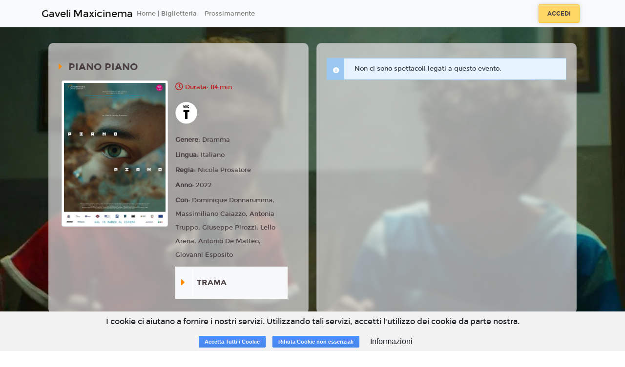

--- FILE ---
content_type: text/html; charset=utf-8
request_url: https://gaveli.18tickets.it/film/12046/79954653-b94e-495f-8918-e1d5e4952681
body_size: 8304
content:
<!DOCTYPE html>
<html lang='it'>
<head>
<meta charset='utf-8'>
<meta content='application/xhtml+xml; charset=utf-8' http-equiv='content-type'>
<meta http-equiv="X-UA-Compatible" content="IE=edge">
<meta name="cf-2fa-verify" content="wjV6on173PxlvQr82NhJ">
<meta content='width=device-width, initial-scale=1.0, user-scalable=1, minimum-scale=1.0, maximum-scale=2.0' name='viewport'>
<meta content='PIANO PIANO' property='og:title'>
<meta content='Anna è quasi adolescente nel 1987. La finestra della sua stanza affaccia sul cortile di un palazzo-castello in mezzo a un bellissimo nulla che sta per trasformarsi in una nuova epoca.  L’incontro con Peppino, un ragazzo della sua età, e con quel Mariuolo che ha destabilizzato il quartiere, la porterà ai confini di quel piccolo mondo. L’infanzia che deve per forza finire e l’adolescenza che cerca il proprio spazio e l’attesa del suo riscatto. Lo stesso che farà tremare un’intera città.' property='og:description'>
<meta content='https://cdn.18tickets.net/greenwich/uploads/film/playbill/12046/standard_95041247-fdbf-41c9-a51f-4ab9a2dd4bab.jpg' property='og:image'>

<title>Gaveli Maxicinema</title>
<meta name="csrf-param" content="authenticity_token" />
<meta name="csrf-token" content="0eR3lbsYlzOAZMrdqmvFSIh5Q7NdRDqL79HleCooq1DQCqbJYD2jgho9uk/8nwxKfiQnug+Wh5Njvi9afmD0UA==" />
<link rel="stylesheet" media="all" href="https://cdn-assets.18tickets.net/assets/application-f6990c487333903976a9c064d542ec37b423522035a736e90bb12cc3c336c83d.css" />
<link rel="stylesheet" media="screen" href="https://cdn-assets.18tickets.net/assets/themes/default-theme-57715eaf52a7258c829e8ef5430c701f786ce5377d0a89dd2b2ac7e27ef24560.css" />
<link rel="stylesheet" media="screen" href="" />
<link rel="stylesheet" media="screen" href="https://cdn-assets.18tickets.net/assets/film-7594ec704d45c4a44560753a9a859633ac1240c6febb1cba50967ee4b04da23c.css" />

<!-- Le HTML5 shim, for IE6-8 support of HTML elements -->
<!--[if lt IE 9]>
<script src="//cdnjs.cloudflare.com/ajax/libs/respond.js/1.3.0/respond.min.js" type="text/javascript"></script>
<script src="//cdnjs.cloudflare.com/ajax/libs/html5shiv/3.7/html5shiv.min.js" type="text/javascript"></script>
<![endif]-->
<script src="https://cdn-assets.18tickets.net/assets/application-c1077fbb6d19a6caf620b5acfe817f1d7547c002e6424422b242d71e8aa829f7.js"></script>
<script src="https://cdn-assets.18tickets.net/assets/logger-70f28dd86163d0d026648f9e8dfce0f173fd50a67072a162c063cccc71a23104.js"></script>
<script src="https://cdn-assets.18tickets.net/assets/notify-e48e0b7365087d8677ba8d73cdcd3ce8466dd77a956e4e41955e468406c0a1d4.js"></script>
<script src="https://cdn-assets.18tickets.net/assets/nimbus_channels/socket-e9a2bbffd7beb7cb218e4328cbe349dd00f1084375f50c896f681916b6ca635b.js"></script>

        <script src="https://www.google.com/recaptcha/api.js?render=6LeMlcgUAAAAAOIIU9j65JSvvhsVsX0BMf1oJaQ1"></script>
      
<script>
  window.I18nFrontend = {"en":{"common":{"buy":"Buy","reserve":"Reserve","ticket":"Ticket","tickets":"Tickets","selected_seats":"Selected seats","seat":"Seat","seats":"Seats"},"ticket":{"more_than_one":"Enter a number of places greater than zero","no_ticket_reserve":"No seats selected. Unable to proceed with the booking","no_ticket_purchase":"No seats selected. Unable to proceed with the purchase","minutes":"Minutes","seconds":"Seconds","at":"at"},"cart":{"your_cart_will_expire_in":"Your cart will expire in:"},"conditions":{"title":"Terms of service","general_conditions":"By proceeding with the purchase, you accept the \u003ca href='/cg'\u003eGeneral Conditions\u003c/a\u003e of the service","agree":"Accept","disagree":"Refuse","warning":"Warning"},"users":{"newsletter":{"title":"Newsletter","modify_newsletter_status":"Click to edit the newsletter status.","modify_newsletter_status_others":"Click to change the setting for receiving other communications such as invitations, promotions dedicated to you or other similar benefits","g_enabled":"Enabled","g_disabled":"Disabled","n_enabled":"Disable newsletter","n_disabled":"Enable newsletter","enabled_n_div":"Newsletter enabled","disabled_n_div":"Newsletter disabled","o_enabled":"Disable promotions","o_disabled":"Enable promotions","enabled_o_div":"Promotions enabled","disabled_o_div":"Promotions disabled","select_interest_areas":"Select your areas of interest"}},"shame_user":{"counter_suggestion":"Alternatively, you can go directly to the counter."}},"de":null,"es":null,"fr":null,"he":null,"it":{"common":{"buy":"Acquista","reserve":"Prenota","ticket":"Biglietto","tickets":"Biglietti","selected_seats":"Posti selezionati","seat":"Posto","seats":"Posti"},"ticket":{"more_than_one":"Inserire un numero di posti maggiore di zero","no_ticket_reserve":"Nessun posto selezionato. Impossibile proseguire con la prenotazione","no_ticket_purchase":"Nessun posto selezionato. Impossibile proseguire con l'acquisto","minutes":"Minuti","seconds":"Secondi","at":"alle"},"cart":{"your_cart_will_expire_in":"Il tuo carrello scadrà tra:"},"conditions":{"title":"Condizioni di servizio","general_conditions":"Procedendo all'acquisto, si accettano le \u003ca href='/cg'\u003eCondizioni Generali\u003c/a\u003e del servizio","agree":"Accetto","disagree":"Rifiuto","warning":"Attenzione"},"users":{"newsletter":{"title":"Newsletter","modify_newsletter_status":"Clicca per modificare l'impostazione di ricezione della newsletter.","modify_newsletter_status_others":"Clicca per modificare l'impostazione di ricezione di altre comunicazioni quali inviti, promozioni a te dedicate o altri vantaggi simili.","g_enabled":"Attivata","g_disabled":"Disattivata","n_enabled":"Disabilita newsletter","n_disabled":"Abilita newsletter","enabled_n_div":"Newsletter abilitata","disabled_n_div":"Newsletter disabilitata","o_enabled":"Disabilita promozioni","o_disabled":"Abilita promozioni","enabled_o_div":"Promozioni abilitate","disabled_o_div":"Promozioni disabilitate","select_interest_areas":"Aree di interesse"}},"shame_user":{"counter_suggestion":"In alternativa, puoi recarti direttamente alla cassa."}},"ja":null,"km":null,"ko":null,"nl":null,"ru":null,"tr":null,"uk":null,"da":null,"nb":null,"no":null,"pl":null,"pt-BR":null,"sv":null,"bg":null,"by":null,"cs":null,"fa":null,"hi":null,"pt":null,"zh_CN":null,"zh_TW":null,"zh-CN":null,"zh-TW":null,"el-GR":null,"hu":null,"pt-PT":null,"sq":null,"sv-SE":null,"it-CH":{"common":{"buy":"Acquista","reserve":"Prenota","ticket":"Biglietto","tickets":"Biglietti","selected_seats":"Posti selezionati","seat":"Posto","seats":"Posti"},"ticket":{"more_than_one":"Inserire un numero di posti maggiore di zero","no_ticket_reserve":"Nessun posto selezionato. Impossibile proseguire con la prenotazione","no_ticket_purchase":"Nessun posto selezionato. Impossibile proseguire con l'acquisto","minutes":"Minuti","seconds":"Secondi","at":"alle"},"cart":{"your_cart_will_expire_in":"Il tuo carrello scadrà tra:"},"conditions":{"title":"Condizioni di servizio","general_conditions":"Procedendo all'acquisto, si accettano le \u003ca href='/cg'\u003eCondizioni Generali\u003c/a\u003e del servizio","agree":"Accetto","disagree":"Rifiuto","warning":"Attenzione"}},"user_notifier":null}
  window.I18nFrontend.namespace = "gaveli"
  
  window.I18nFrontend.t = function(key){
  
    // Questa roba discende l'albero delle translations in modo safe partendo da un oggetto iniziale obj
    function lookupValue(obj, path) {
      if (!obj || !path) return undefined;
      return path.split('.').reduce(function(prev, curr) {
        return prev ? prev[curr] : undefined;
      }, obj);
    };
  
    if(current_locale && I18nFrontend.namespace){
      value = lookupValue(I18nFrontend[current_locale][I18nFrontend.namespace], key);
      if (value !== undefined) return value;
    }
  
    if (current_locale) {
      value = lookupValue(I18nFrontend[current_locale], key);
      if (value !== undefined) return value;
    }
  
    if (default_locale) {
      value = lookupValue(I18nFrontend[default_locale], key);
      if (value !== undefined) return value;
    }
  
    return key
  };
  
  var current_locale = 'it';
  var default_locale = 'it';
</script>
<script>
  var COUNTRY_CODE = "it";
  var NAMESPACE = "gaveli";
  var SMSGW = false;
  var PIWIKPRO_ENABLED = false;
  var FB_PIXEL_ENABLED = false;
  var YS360_ACTIVATED = false;
  var SENTRY_TRACING_ENV = "greenwich"
  var RECAPTCHA_CLIENT_KEY = "6LeMlcgUAAAAAOIIU9j65JSvvhsVsX0BMf1oJaQ1";
</script>
<script>
  var WS_PUB_NS = "pub:greenwich:" + NAMESPACE + ":";
  var WS_CLIENT = new Socket("//wsk.18tickets.it/socket");
</script>

<!-- / For third-generation iPad with high-resolution Retina display: -->
<!-- / Size should be 144 x 144 pixels -->

<!-- / For iPhone with high-resolution Retina display: -->
<!-- / Size should be 114 x 114 pixels -->

<!-- / For first- and second-generation iPad: -->
<!-- / Size should be 72 x 72 pixels -->

<!-- / For non-Retina iPhone, iPod Touch, and Android 2.1+ devices: -->
<!-- / Size should be 57 x 57 pixels -->

<!-- / For all other devices -->
<!-- / Size should be 32 x 32 pixels -->
<link rel="shortcut icon" type="image/x-icon" href="https://cdn-assets.18tickets.net/assets/favicon-38cc071fa3a9549c4728401d9a0ea03d484cfa657f4e86e4f740e352afb45b3c.ico" />
<link rel="apple-touch-icon" type="image/x-icon" href="https://cdn-assets.18tickets.net/assets/favicon-38cc071fa3a9549c4728401d9a0ea03d484cfa657f4e86e4f740e352afb45b3c.ico" />
</head>
<body>
<div class='wrapper d-flex flex-column'>
<nav class='navbar navbar-expand-lg navbar-light navbar-header scroll-transition sticky-top header-cinema-18'>
<div class='container'>
<a class='navbar-brand mr-auto-forced text-center' href='/'>
<div class='cinema-name-logo'>Gaveli Maxicinema</div>
</a>
<button aria-controls='main-nav-bar' aria-expanded='false' aria-label='Toggle navigation' class='navbar-toggler' data-target='#main-nav-bar' data-toggle='collapse' type='button'>
<span class='navbar-toggler-icon'></span>
</button>
<div class='collapse navbar-collapse' id='main-nav-bar'>
<ul class='navbar-nav mr-auto align-items-center'>
<li class='nav-item'>
<a class='nav-link' href='https://gaveli.18tickets.it'>
Home | Biglietteria
</a>
</li>
<!-- / COMING SOON -->
<li class='nav-item'>
<span class='sub-nav-toggle plus'></span>
<a href="/coming_soon" class="nav-link">Prossimamente</a>
</li>
<!-- / ECOMMERCE -->
<!-- / CMS MENU -->
</ul>
<form class='form-inline justify-content-center'>
<a class='btn btn-md btn--warning mx-2' href='/users/sign_in'>
Accedi
</a>
</form>
</div>
</div>
</nav>

<br>

<div class='main flex-grow-1'>
<section class='container-fluid'>
<input id='film-identification' type='hidden' value='piano-piano_2022-ca95abff-1307-4c30-8e2b-008c612b8a24'>
<div class='p-1' id='schedule-beginning'></div>
<div class='row movie d-flex justify-content-center'>
<div class='order-2 order-lg-1 col-12 col-lg-10 background-show my-3 py-2 px-0'></div>
<div class='card movie__card order-1 order-lg-2 col-12 col-lg-5 background-show px-0 mr-lg-3'>
<div class='card-body'>
<div class='row justify-content-center'>
<div class='col-12'>
<h5 class='page-heading my-3'>
PIANO PIANO
</h5>
</div>
<div class='col-7 col-lg-5 p-0'>
<div class='movie__images'>
<img alt='PIANO PIANO' class='img-fluid img-thumbnail' src='https://cdn.18tickets.net/greenwich/uploads/film/playbill/12046/standard_95041247-fdbf-41c9-a51f-4ab9a2dd4bab.jpg'>
</div>
</div>
<div class='col-6 d-none d-lg-block'>
<p class='movie__time'>
Durata: 84 min
</p>
<div class='movie__icons d-flex flex-wrap my-3'>
<div class='movie__icon mr-2'>
<img data-placement='top' data-toggle='tooltip' src='https://cdn-assets.18tickets.net/images/content_classification_icons/0.png' title='Opere per tutti'>
</div>
</div>
<p class='movie__option'>
<strong>
Genere:
</strong>
Dramma
</p>
<p class='movie__option'>
<strong>
Lingua:
</strong>
Italiano
</p>
<p class='movie__option'>
<strong>
Regia:
</strong>
Nicola Prosatore
</p>
<p class='movie__option'>
<strong>
Anno:
</strong>
2022
</p>
<p class='movie__option'>
<strong>
Con:
</strong>
Dominique Donnarumma, Massimiliano Caiazzo, Antonia Truppo, Giuseppe Pirozzi, Lello Arena, Antonio De Matteo, Giovanni Esposito
</p>
<div class='card-group accordion-dark' id='accordion'>
<div class='card'>
<div aria-controls='plotPanel' class='d-flex card-header collapsed' data-target='#plotPanel' data-toggle='collapse' id='plotHeader'>
<div class='marker'>
<div class='icon custom1 fas fa-caret-right'></div>
<div class='icon custom2 fas fa-caret-down'></div>
</div>
<div class='card-title card-heading ml-2'>
Trama
</div>
</div>
<div aria-labelledby='plotHeader' class='collapse' data-parent='#accordion' id='plotPanel'>
<div class='card-body'>
Anna è quasi adolescente nel 1987. La finestra della sua stanza affaccia sul cortile di un palazzo-castello in mezzo a un bellissimo nulla che sta per trasformarsi in una nuova epoca.  L’incontro con Peppino, un ragazzo della sua età, e con quel Mariuolo che ha destabilizzato il quartiere, la porterà ai confini di quel piccolo mondo. L’infanzia che deve per forza finire e l’adolescenza che cerca il proprio spazio e l’attesa del suo riscatto. Lo stesso che farà tremare un’intera città.
<br>
</div>
</div>
</div>
</div>
</div>
</div>
<div class='movie__icons d-flex flex-wrap my-3 d-lg-none'>
<div class='movie__icon mr-2'>
<img data-placement='top' data-toggle='tooltip' src='https://cdn-assets.18tickets.net/images/content_classification_icons/0.png' title='Opere per tutti'>
</div>
</div>
<div class='card-group accordion-dark' id='accordion'>
<div class='card d-lg-none'>
<div aria-controls='infoPanel' class='d-flex card-header collapsed' data-target='#infoPanel' data-toggle='collapse' id='infoHeader'>
<div class='marker'>
<div class='icon custom1 fas fa-caret-right'></div>
<div class='icon custom2 fas fa-caret-down'></div>
</div>
<div class='card-title card-heading ml-2'>
Info
</div>
</div>
<div aria-labelledby='infoHeader' class='collapse' data-parent='#accordion' id='infoPanel'>
<div class='card-body'>
<p class='movie__time'>
84 min
</p>
<p class='movie__option'>
<strong>
Genere:
</strong>
Dramma
</p>
<p class='movie__option'>
<strong>
Lingua:
</strong>
Italiano
</p>
<p class='movie__option'>
<strong>
Regia:
</strong>
Nicola Prosatore
</p>
<p class='movie__option'>
<strong>
Anno:
</strong>
2022
</p>
<p class='movie__option'>
<strong>
Con:
</strong>
Dominique Donnarumma, Massimiliano Caiazzo, Antonia Truppo, Giuseppe Pirozzi,...
</p>
</div>
</div>
</div>
<div class='card d-lg-none'>
<div aria-controls='plotPanel' class='d-flex card-header collapsed' data-target='#plotPanel' data-toggle='collapse' id='plotHeader'>
<div class='marker'>
<div class='icon custom1 fas fa-caret-right'></div>
<div class='icon custom2 fas fa-caret-down'></div>
</div>
<div class='card-title card-heading ml-2'>
Trama
</div>
</div>
<div aria-labelledby='plotHeader' class='collapse' data-parent='#accordion' id='plotPanel'>
<div class='card-body'>
Anna è quasi adolescente nel 1987. La finestra della sua stanza affaccia sul cortile di un palazzo-castello in mezzo a un bellissimo nulla che sta per trasformarsi in una nuova epoca.  L’incontro con Peppino, un ragazzo della sua età, e con quel Mariuolo che ha destabilizzato il quartiere, la porterà ai confini di quel piccolo mondo. L’infanzia che deve per forza finire e l’adolescenza che cerca il proprio spazio e l’attesa del suo riscatto. Lo stesso che farà tremare un’intera città.
<br>
</div>
</div>
</div>
</div>
</div>
</div>
<div class='order-3 col-12 col-lg-5 px-0'>
<div class='card h-100 background-show'>
<input id='film-id-show' type='hidden' value='12046'>
<div class='card-body' id='occupations-container'>
<div class='schedule-section-show'>
<div class="alert alert-info alert5483 text-dark"><span class="icon-info"></span><strong></strong> <div>Non ci sono spettacoli legati a questo evento.</div> </div>

</div>
</div>
</div>
</div>
</div>
</section>
<div id='film-backdrop' style='background-image: url(https://image.tmdb.org/t/p/w1280/mvZvLjGJrIZDGQQBmJiRFmas3ld.jpg)'></div>
<div class='modal fade' id='modal-promotion'>
<div class='modal-dialog'>
<div class='modal-content'>
<div class='modal-body'>
<button aria-hidden='true' class='close' data-dismiss='modal'>×</button>
</div>
</div>
</div>
</div>
<div class='modal fade' id='myModal'>
<div class='modal-dialog'>
<div class='modal-content'>
<div class='modal-body'>
<button aria-hidden='true' class='close' data-dismiss='modal'>×</button>
</div>
</div>
</div>
</div>
<div class='modal fade' id='modal-rate'>
<div class='modal-dialog'>
<div class='modal-content'>
<div class='modal-body'>
<button aria-hidden='true' class='close' data-dismiss='modal'>×</button>
</div>
</div>
</div>
</div>
<div class='modal fade' id='modal-login'>
<div class='modal-dialog'>
<div class='modal-content'>
<div class='modal-body'>
<button aria-hidden='true' class='close' data-dismiss='modal'>×</button>
</div>
</div>
</div>
</div>
<div class='modal fade' id='modal-facebook'>
<div class='modal-dialog'>
<div class='modal-content'>
<div class='modal-body'>
<button aria-hidden='true' class='close' data-dismiss='modal'>×</button>
</div>
</div>
</div>
</div>
<div id='modal_mobile_verification_code'></div>


</div>

<div class='clearfix'></div>
<div id='turnstyle-container'></div>
<footer class='footer-wrapper sticky-bottom'>
<section class='container'>
<div class='row'>
<div class='col-12 col-md-3'>
<ul class='nav-link'>
<li>
<a href='/cg'>
<i aria-hidden='true' class='fa fa-caret-right d-sm-none d-md-inline'></i>
Condizioni generali
</a>
</li>
<li>
<a href='/privacy'>
<i aria-hidden='true' class='fa fa-caret-right d-sm-none d-md-inline'></i>
Privacy
</a>
</li>
<li>
<a href='/impressum'>
<i aria-hidden='true' class='fa fa-caret-right d-sm-none d-md-inline'></i>
Impressum
</a>
</li>
<li>
<a data-target='#info_cookie_ita' data-toggle='modal' href='#'>
<i aria-hidden='true' class='fa fa-caret-right d-sm-none d-md-inline'></i>
Cookies
</a>
</li>
</ul>
</div>
<div class='col-12 col-md-3'>
</div>
<div class='col-12 col-md-6'>
<div class='mt-3'>
<p class='col-12 mb-3 pl-0'>
</p>
<p class='col-12 mb-3 pl-0'>
Powered by &nbsp;
<a href="https://www.18months.it"><img style="width: auto;height: 17px;" src="https://cdn-assets.18tickets.net/assets/18months-logo-56c2ad014ac5bbc81d4e79aa8165317777340e87c3cf1fb0d446f6de7e1e7c98.png" />
</a></p>
<div class='social col-12 mb-3 pl-2'>
<a class='social__variant fa fa-envelope' href='mailto:noreply@notifications.18tickets.it'></a>
</div>
<p class='copy'>
© 18Months, 2026. All rights reserved
</p>
</div>
</div>
</div>
</section>
</footer>

<!-- informativa cookies -->
<div class='cookies-eu'>
<span class='cookies-eu-content-holder'>I cookie ci aiutano a fornire i nostri servizi. Utilizzando tali servizi, accetti l&#39;utilizzo dei cookie da parte nostra.</span>
<span class='cookies-eu-button-holder'>
<button class='cookies-eu-ok'>
Accetta Tutti i Cookie
</button>
<button class='cookies-eu-ko'>
Rifiuta Cookie non essenziali
</button>
<button class='cookies-eu-link btn btn-default btn-small' data-target='#info_cookie_ita' data-toggle='modal'>
Informazioni
</button>
</span>
</div>
<div class='modal fade' id='info_cookie_ita'>
<div class='modal-dialog modal-lg'>
<div class='modal-content'>
<div class='modal-header'>
<h4 class='modal-title'>Informativa sull'utilizzo dei cookies</h4>
<button aria-label='Close' class='close' data-dismiss='modal' type='button'>
<span aria-hidden='true'>&#215;</span>
</button>
</div>
<div class='modal-body'>
<p>I cookie sono piccoli file di testo che i siti visitati inviano al terminale (desktop, tablet, smartphone, notebook) dell'utente, dove vengono memorizzati, per poi essere ritrasmessi agli stessi siti alla visita successiva. Sono usati per eseguire autenticazioni informatiche, monitoraggio di sessioni e memorizzazione di informazioni sui siti (senza l'uso dei cookie "tecnici" alcune operazioni risulterebbero molto complesse o impossibili da eseguire). Nel corso della navigazione su un sito, l'utente può ricevere sul suo terminale anche cookie che sono inviati da siti o da web server diversi (c.d. "terze parti"), sui quali possono risiedere alcuni elementi (quali, ad esempio, immagini, mappe, suoni, specifici link a pagine di altri domini) presenti sul sito che lo stesso sta visitando.</p>
<p>Il nostro sito utilizza cookie TECNICI. Questi cookie permettono all'utente un agevole utilizzo del sito ed un più facile reperimento delle informazioni, semplificando la connessione e le trasmissioni di dati tra utente e sito.</p>
<h4>In particolare utilizziamo:</h4>
<div class='card-group accordion-dark' id='accordion'>
<div class='card'>
<div aria-controls='infoPanel' class='d-flex card-header collapsed' data-target='#TechCookies' data-toggle='collapse' id='TechHeader'>
<div class='marker'>
<div class='icon custom1 fas fa-caret-right'></div>
<div class='icon custom2 fas fa-caret-down'></div>
</div>
<div class='card-title card-heading ml-2'>
Cookie Tecnici
</div>
</div>
<div aria-labelledby='TechHeader' class='collapse' data-parent='#accordion' id='TechCookies'>
<div class='card-body'>
<p>Cookie di navigazione o di sessione temporanei e permanenti: garantiscono la normale navigazione e fruizione del sito web permettendo, ad esempio, di salvare informazioni inerenti alla navigazione, di memorizzare dati per mantenere la sessione di navigazione attiva e/o salvare informazioni inerenti alle impostazioni "full screen" on/off nella navigazione del sito.</p>
<div class='btn btn-info cookies-eu-ko mb-4' data-dismiss='modal' type='button'>
Accetta solo i cookie tecnici
</div>
</div>
</div>
</div>
<div class='card'>
<div aria-controls='infoPanel' class='d-flex card-header collapsed' data-target='#ThirdPartyCookies' data-toggle='collapse' id='ThirdPartyHeader'>
<div class='marker'>
<div class='icon custom1 fas fa-caret-right'></div>
<div class='icon custom2 fas fa-caret-down'></div>
</div>
<div class='card-title card-heading ml-2'>
Cookie di terze parti
</div>
</div>
<div aria-labelledby='ThirdPartyHeader' class='collapse' data-parent='#accordion' id='ThirdPartyCookies'>
<div class='card-body'>
<p>Visitando un sito web si possono ricevere cookie sia dal sito visitato (“proprietari”), sia da siti gestiti da altre organizzazioni (“terze parti”). Un esempio notevole è rappresentato dalla presenza dei “social plugin” per Facebook, Twitter, Google+ e LinkedIn. Si tratta di parti della pagina visitata generate direttamente dai suddetti siti ed integrati nella pagina del sito ospitante. L'utilizzo più comune dei social plugin è finalizzato alla condivisione dei contenuti sui social network.</p>
<p>La presenza di questi plugin comporta la trasmissione di cookie da e verso tutti i siti gestiti da terze parti. La gestione delle informazioni raccolte da “terze parti” è  disciplinata dalle relative informative cui si prega di fare riferimento. Per garantire una maggiore trasparenza e comodità, si riportano qui di seguito  gli indirizzi web delle diverse informative e delle modalità per la gestione dei cookie.</p>
<p>Facebook informativa: https://www.facebook.com/help/cookies/</p>
<p>Facebook (configurazione): accedere al proprio account. Sezione privacy.</p>
<h4>Cookie di tracciamento e prestazione di terze parti</h4>
<p>Questi cookies sono utilizzati per raccogliere informazioni per analizzare il traffico verso il nostro sito e il modo in cui i visitatori utilizzano il nostro sito.</p>
<p>Per esempio, questi cookies possono tracciare cose come quanto a lungo ti fermi nel nostro sito o le pagine che visiti, cosa che ci aiuta a capire come possiamo migliorare il nostro sito per te.</p>
<p>Le informazioni raccolte attraverso questi cookies di tracciamento e performance non identificano alcun visitatore individuale.</p>
<div class='btn btn-info cookies-eu-ko mb-4' data-dismiss='modal' type='button'>
Non accettare i cookie di terze parti
</div>
</div>
</div>
</div>
<h4 class='mt-3'>I cookie e le impostazioni del browser</h4>
<p>Ti informiamo che puoi autorizzare, limitare o bloccare i cookie attraverso le impostazioni del browser. Tuttavia, se imposterai il tuo dispositivo in modo da rifiutare questi cookies, alcuni servizi del sito potrebbero non essere visualizzati correttamente, o funzionare in maniera non ottimale.</p>
<p>In questa sezione trovi le informazioni per disattivare i cookies sul tuo browser. Se il tuo browser non si trova nell'elenco sotto riportato, ti preghiamo di consultare le istruzione riportate sul tuo browser in merito alla gestione dei cookies.</p>
<div class='card'>
<div aria-controls='infoPanel' class='d-flex card-header collapsed' data-target='#IE' data-toggle='collapse' id='IEHeader'>
<div class='marker'>
<div class='icon custom1 fas fa-caret-right'></div>
<div class='icon custom2 fas fa-caret-down'></div>
</div>
<div class='card-title card-heading ml-2'>
Internet Explorer versione 6 o superiore
</div>
</div>
<div aria-labelledby='IEHeader' class='collapse' data-parent='#accordion' id='IE'>
<div class='card-body'>
<ul class='list-group'>
<li class='list-group-item'>
Seleziona "Strumenti" nella barra del tuo browser
</li>
<li class='list-group-item'>
Seleziona "Opzioni Internet"
</li>
<li class='list-group-item'>
Seleziona la voce "Privacy" e poi clicca su "Avanzate"
</li>
<li class='list-group-item'>
Seleziona "Sostituisci gestione automatica cookie"
</li>
<li class='list-group-item'>
Disattiva i "Cookie dei siti Web visualizzati" selezionando la voce "Blocca"
</li>
<li class='list-group-item'>
Disattiva i "Cookie di terze parti" selezionando la voce "Blocca"
</li>
<li class='list-group-item'>
Disattiva i "Cookie di sessione" deselezionando la voce "Accetta sempre i cookie della sessione"
</li>
<li class='list-group-item'>
Clicca su "OK"
</li>
</ul>
</div>
</div>
</div>
<div class='card'>
<div aria-controls='infoPanel' class='d-flex card-header collapsed' data-target='#firefox' data-toggle='collapse' id='firefoxHeader'>
<div class='marker'>
<div class='icon custom1 fas fa-caret-right'></div>
<div class='icon custom2 fas fa-caret-down'></div>
</div>
<div class='card-title card-heading ml-2'>
Firefox versione 9 o superiore
</div>
</div>
<div aria-labelledby='firefoxHeader' class='collapse' data-parent='#accordion' id='firefox'>
<div class='card-body'>
<ul class='list-group'>
<li class='list-group-item'>
Seleziona "Strumenti" nella barra del tuo browser
</li>
<li class='list-group-item'>
Seleziona "Opzioni"
</li>
<li class='list-group-item'>
Selezione la voce "Privacy"
</li>
<li class='list-group-item'>
Nell'area "Cronologia" scegli dal menù a tendina l'opzione "utilizza impostazioni personalizzate"
</li>
<li class='list-group-item'>
Disattiva i cookies deselezionando la voce "Accetta i cookie dai siti"
</li>
<li class='list-group-item'>
Clicca su "OK"
</li>
</ul>
</div>
</div>
</div>
<div class='card'>
<div aria-controls='infoPanel' class='d-flex card-header collapsed' data-target='#chrome' data-toggle='collapse' id='chromeHeader'>
<div class='marker'>
<div class='icon custom1 fas fa-caret-right'></div>
<div class='icon custom2 fas fa-caret-down'></div>
</div>
<div class='card-title card-heading ml-2'>
Google Chrome versione 24 o superiore
</div>
</div>
<div aria-labelledby='chromeHeader' class='collapse' data-parent='#accordion' id='chrome'>
<div class='card-body'>
<ul class='list-group'>
<li class='list-group-item'>
Seleziona "Menù Chrome" nella barra del tuo browser
</li>
<li class='list-group-item'>
Selezione "impostazioni"
</li>
<li class='list-group-item'>
Seleziona "Mostra impostazione avanzate"
</li>
<li class='list-group-item'>
Nella sezione "Privacy" clicca su "Impostazione contenuti"
</li>
<li class='list-group-item'>
Disattiva tutti i cookies selezionando "Impedisci ai siti di impostare dati" e "Blocca cookie di terze parti e dati dei siti"
</li>
<li class='list-group-item'>
Clicca su "OK"
</li>
</ul>
</div>
</div>
</div>
<h4 class='mt-4'>Durata del consenso cookie</h4>
<p>Il consenso per l'uso dei cookie ha una durata di 7 anni.</p>
</div>

</div>
<div class='modal-footer'>
<span class='cookies-eu-button-holder'>
<div class='btn cookies-eu-ok btn-info' data-dismiss='modal' type='button'>
Accetta Tutti i Cookie
</div>
<div class='btn cookies-eu-ko btn-info' data-dismiss='modal' type='button'>
Rifiuta Cookie non essenziali
</div>
<button class='btn btn-default' data-dismiss='modal' type='button'>Chiudi</button>
</span>
</div>
</div>
<!-- /.modal-content -->
</div>
<!-- /.modal-dialog -->
</div>
<!-- /.modal -->

</div>
</body>
<!--
Javascripts
==================================================
-->
<!-- Placed at the end of the document so the pages load faster -->
<script src="https://cdn-assets.18tickets.net/assets/films-d8faaa6f44383e813cb33dad9e5deb7fa94df4a682938f8d10b03ec3a213b25c.js"></script>

        <input name="recaptcha_token" type="hidden" id="recaptcha_token_42b7c8958ba0e4cefd45" data-action="r__gaveli_film_12046"/>
        <script>
          grecaptcha.ready(function() {
            grecaptcha.execute('6LeMlcgUAAAAAOIIU9j65JSvvhsVsX0BMf1oJaQ1', {action: 'r__gaveli_film_12046'}).then(function(token) {
              document.getElementById("recaptcha_token_42b7c8958ba0e4cefd45").value = token;

              $("a.needs_recaptcha_params").attr('href', function(i, h) {
                return h + (h.indexOf('?') != -1 ? "&" : "?") + 'captcha_token_action=r__gaveli_film_12046&captcha_token=' + token;
              });

              $("input[name='captcha_token']").val(token);
              $("input[name='captcha_token_action']").val('r__gaveli_film_12046');

              var signUpButton = document.getElementById("Registrati");

              if (signUpButton != null) {
                signUpButton.value = "Registrati";
                signUpButton.disabled = false;
              }
            });
          });
        </script>
      
<script>
  var logged = false;
  var guest_user = false;
  var debugging = false;
  var inviteCode = "";
</script>
<script src="https://cdn-assets.18tickets.net/assets/film-a56630a95f0de0789adc2ac9ba1ce6101ca4eedefe3852e5c43198cfc40213a9.js"></script>
<script src="https://cdn-assets.18tickets.net/assets/yt_trailer-ba2911177545953b1ddad406027f3e206e578937429ed0ff20b0c7660f5d6e41.js"></script>

</html>


--- FILE ---
content_type: text/html; charset=utf-8
request_url: https://www.google.com/recaptcha/api2/anchor?ar=1&k=6LeMlcgUAAAAAOIIU9j65JSvvhsVsX0BMf1oJaQ1&co=aHR0cHM6Ly9nYXZlbGkuMTh0aWNrZXRzLml0OjQ0Mw..&hl=en&v=PoyoqOPhxBO7pBk68S4YbpHZ&size=invisible&anchor-ms=20000&execute-ms=30000&cb=s9fpdar2j7ns
body_size: 48691
content:
<!DOCTYPE HTML><html dir="ltr" lang="en"><head><meta http-equiv="Content-Type" content="text/html; charset=UTF-8">
<meta http-equiv="X-UA-Compatible" content="IE=edge">
<title>reCAPTCHA</title>
<style type="text/css">
/* cyrillic-ext */
@font-face {
  font-family: 'Roboto';
  font-style: normal;
  font-weight: 400;
  font-stretch: 100%;
  src: url(//fonts.gstatic.com/s/roboto/v48/KFO7CnqEu92Fr1ME7kSn66aGLdTylUAMa3GUBHMdazTgWw.woff2) format('woff2');
  unicode-range: U+0460-052F, U+1C80-1C8A, U+20B4, U+2DE0-2DFF, U+A640-A69F, U+FE2E-FE2F;
}
/* cyrillic */
@font-face {
  font-family: 'Roboto';
  font-style: normal;
  font-weight: 400;
  font-stretch: 100%;
  src: url(//fonts.gstatic.com/s/roboto/v48/KFO7CnqEu92Fr1ME7kSn66aGLdTylUAMa3iUBHMdazTgWw.woff2) format('woff2');
  unicode-range: U+0301, U+0400-045F, U+0490-0491, U+04B0-04B1, U+2116;
}
/* greek-ext */
@font-face {
  font-family: 'Roboto';
  font-style: normal;
  font-weight: 400;
  font-stretch: 100%;
  src: url(//fonts.gstatic.com/s/roboto/v48/KFO7CnqEu92Fr1ME7kSn66aGLdTylUAMa3CUBHMdazTgWw.woff2) format('woff2');
  unicode-range: U+1F00-1FFF;
}
/* greek */
@font-face {
  font-family: 'Roboto';
  font-style: normal;
  font-weight: 400;
  font-stretch: 100%;
  src: url(//fonts.gstatic.com/s/roboto/v48/KFO7CnqEu92Fr1ME7kSn66aGLdTylUAMa3-UBHMdazTgWw.woff2) format('woff2');
  unicode-range: U+0370-0377, U+037A-037F, U+0384-038A, U+038C, U+038E-03A1, U+03A3-03FF;
}
/* math */
@font-face {
  font-family: 'Roboto';
  font-style: normal;
  font-weight: 400;
  font-stretch: 100%;
  src: url(//fonts.gstatic.com/s/roboto/v48/KFO7CnqEu92Fr1ME7kSn66aGLdTylUAMawCUBHMdazTgWw.woff2) format('woff2');
  unicode-range: U+0302-0303, U+0305, U+0307-0308, U+0310, U+0312, U+0315, U+031A, U+0326-0327, U+032C, U+032F-0330, U+0332-0333, U+0338, U+033A, U+0346, U+034D, U+0391-03A1, U+03A3-03A9, U+03B1-03C9, U+03D1, U+03D5-03D6, U+03F0-03F1, U+03F4-03F5, U+2016-2017, U+2034-2038, U+203C, U+2040, U+2043, U+2047, U+2050, U+2057, U+205F, U+2070-2071, U+2074-208E, U+2090-209C, U+20D0-20DC, U+20E1, U+20E5-20EF, U+2100-2112, U+2114-2115, U+2117-2121, U+2123-214F, U+2190, U+2192, U+2194-21AE, U+21B0-21E5, U+21F1-21F2, U+21F4-2211, U+2213-2214, U+2216-22FF, U+2308-230B, U+2310, U+2319, U+231C-2321, U+2336-237A, U+237C, U+2395, U+239B-23B7, U+23D0, U+23DC-23E1, U+2474-2475, U+25AF, U+25B3, U+25B7, U+25BD, U+25C1, U+25CA, U+25CC, U+25FB, U+266D-266F, U+27C0-27FF, U+2900-2AFF, U+2B0E-2B11, U+2B30-2B4C, U+2BFE, U+3030, U+FF5B, U+FF5D, U+1D400-1D7FF, U+1EE00-1EEFF;
}
/* symbols */
@font-face {
  font-family: 'Roboto';
  font-style: normal;
  font-weight: 400;
  font-stretch: 100%;
  src: url(//fonts.gstatic.com/s/roboto/v48/KFO7CnqEu92Fr1ME7kSn66aGLdTylUAMaxKUBHMdazTgWw.woff2) format('woff2');
  unicode-range: U+0001-000C, U+000E-001F, U+007F-009F, U+20DD-20E0, U+20E2-20E4, U+2150-218F, U+2190, U+2192, U+2194-2199, U+21AF, U+21E6-21F0, U+21F3, U+2218-2219, U+2299, U+22C4-22C6, U+2300-243F, U+2440-244A, U+2460-24FF, U+25A0-27BF, U+2800-28FF, U+2921-2922, U+2981, U+29BF, U+29EB, U+2B00-2BFF, U+4DC0-4DFF, U+FFF9-FFFB, U+10140-1018E, U+10190-1019C, U+101A0, U+101D0-101FD, U+102E0-102FB, U+10E60-10E7E, U+1D2C0-1D2D3, U+1D2E0-1D37F, U+1F000-1F0FF, U+1F100-1F1AD, U+1F1E6-1F1FF, U+1F30D-1F30F, U+1F315, U+1F31C, U+1F31E, U+1F320-1F32C, U+1F336, U+1F378, U+1F37D, U+1F382, U+1F393-1F39F, U+1F3A7-1F3A8, U+1F3AC-1F3AF, U+1F3C2, U+1F3C4-1F3C6, U+1F3CA-1F3CE, U+1F3D4-1F3E0, U+1F3ED, U+1F3F1-1F3F3, U+1F3F5-1F3F7, U+1F408, U+1F415, U+1F41F, U+1F426, U+1F43F, U+1F441-1F442, U+1F444, U+1F446-1F449, U+1F44C-1F44E, U+1F453, U+1F46A, U+1F47D, U+1F4A3, U+1F4B0, U+1F4B3, U+1F4B9, U+1F4BB, U+1F4BF, U+1F4C8-1F4CB, U+1F4D6, U+1F4DA, U+1F4DF, U+1F4E3-1F4E6, U+1F4EA-1F4ED, U+1F4F7, U+1F4F9-1F4FB, U+1F4FD-1F4FE, U+1F503, U+1F507-1F50B, U+1F50D, U+1F512-1F513, U+1F53E-1F54A, U+1F54F-1F5FA, U+1F610, U+1F650-1F67F, U+1F687, U+1F68D, U+1F691, U+1F694, U+1F698, U+1F6AD, U+1F6B2, U+1F6B9-1F6BA, U+1F6BC, U+1F6C6-1F6CF, U+1F6D3-1F6D7, U+1F6E0-1F6EA, U+1F6F0-1F6F3, U+1F6F7-1F6FC, U+1F700-1F7FF, U+1F800-1F80B, U+1F810-1F847, U+1F850-1F859, U+1F860-1F887, U+1F890-1F8AD, U+1F8B0-1F8BB, U+1F8C0-1F8C1, U+1F900-1F90B, U+1F93B, U+1F946, U+1F984, U+1F996, U+1F9E9, U+1FA00-1FA6F, U+1FA70-1FA7C, U+1FA80-1FA89, U+1FA8F-1FAC6, U+1FACE-1FADC, U+1FADF-1FAE9, U+1FAF0-1FAF8, U+1FB00-1FBFF;
}
/* vietnamese */
@font-face {
  font-family: 'Roboto';
  font-style: normal;
  font-weight: 400;
  font-stretch: 100%;
  src: url(//fonts.gstatic.com/s/roboto/v48/KFO7CnqEu92Fr1ME7kSn66aGLdTylUAMa3OUBHMdazTgWw.woff2) format('woff2');
  unicode-range: U+0102-0103, U+0110-0111, U+0128-0129, U+0168-0169, U+01A0-01A1, U+01AF-01B0, U+0300-0301, U+0303-0304, U+0308-0309, U+0323, U+0329, U+1EA0-1EF9, U+20AB;
}
/* latin-ext */
@font-face {
  font-family: 'Roboto';
  font-style: normal;
  font-weight: 400;
  font-stretch: 100%;
  src: url(//fonts.gstatic.com/s/roboto/v48/KFO7CnqEu92Fr1ME7kSn66aGLdTylUAMa3KUBHMdazTgWw.woff2) format('woff2');
  unicode-range: U+0100-02BA, U+02BD-02C5, U+02C7-02CC, U+02CE-02D7, U+02DD-02FF, U+0304, U+0308, U+0329, U+1D00-1DBF, U+1E00-1E9F, U+1EF2-1EFF, U+2020, U+20A0-20AB, U+20AD-20C0, U+2113, U+2C60-2C7F, U+A720-A7FF;
}
/* latin */
@font-face {
  font-family: 'Roboto';
  font-style: normal;
  font-weight: 400;
  font-stretch: 100%;
  src: url(//fonts.gstatic.com/s/roboto/v48/KFO7CnqEu92Fr1ME7kSn66aGLdTylUAMa3yUBHMdazQ.woff2) format('woff2');
  unicode-range: U+0000-00FF, U+0131, U+0152-0153, U+02BB-02BC, U+02C6, U+02DA, U+02DC, U+0304, U+0308, U+0329, U+2000-206F, U+20AC, U+2122, U+2191, U+2193, U+2212, U+2215, U+FEFF, U+FFFD;
}
/* cyrillic-ext */
@font-face {
  font-family: 'Roboto';
  font-style: normal;
  font-weight: 500;
  font-stretch: 100%;
  src: url(//fonts.gstatic.com/s/roboto/v48/KFO7CnqEu92Fr1ME7kSn66aGLdTylUAMa3GUBHMdazTgWw.woff2) format('woff2');
  unicode-range: U+0460-052F, U+1C80-1C8A, U+20B4, U+2DE0-2DFF, U+A640-A69F, U+FE2E-FE2F;
}
/* cyrillic */
@font-face {
  font-family: 'Roboto';
  font-style: normal;
  font-weight: 500;
  font-stretch: 100%;
  src: url(//fonts.gstatic.com/s/roboto/v48/KFO7CnqEu92Fr1ME7kSn66aGLdTylUAMa3iUBHMdazTgWw.woff2) format('woff2');
  unicode-range: U+0301, U+0400-045F, U+0490-0491, U+04B0-04B1, U+2116;
}
/* greek-ext */
@font-face {
  font-family: 'Roboto';
  font-style: normal;
  font-weight: 500;
  font-stretch: 100%;
  src: url(//fonts.gstatic.com/s/roboto/v48/KFO7CnqEu92Fr1ME7kSn66aGLdTylUAMa3CUBHMdazTgWw.woff2) format('woff2');
  unicode-range: U+1F00-1FFF;
}
/* greek */
@font-face {
  font-family: 'Roboto';
  font-style: normal;
  font-weight: 500;
  font-stretch: 100%;
  src: url(//fonts.gstatic.com/s/roboto/v48/KFO7CnqEu92Fr1ME7kSn66aGLdTylUAMa3-UBHMdazTgWw.woff2) format('woff2');
  unicode-range: U+0370-0377, U+037A-037F, U+0384-038A, U+038C, U+038E-03A1, U+03A3-03FF;
}
/* math */
@font-face {
  font-family: 'Roboto';
  font-style: normal;
  font-weight: 500;
  font-stretch: 100%;
  src: url(//fonts.gstatic.com/s/roboto/v48/KFO7CnqEu92Fr1ME7kSn66aGLdTylUAMawCUBHMdazTgWw.woff2) format('woff2');
  unicode-range: U+0302-0303, U+0305, U+0307-0308, U+0310, U+0312, U+0315, U+031A, U+0326-0327, U+032C, U+032F-0330, U+0332-0333, U+0338, U+033A, U+0346, U+034D, U+0391-03A1, U+03A3-03A9, U+03B1-03C9, U+03D1, U+03D5-03D6, U+03F0-03F1, U+03F4-03F5, U+2016-2017, U+2034-2038, U+203C, U+2040, U+2043, U+2047, U+2050, U+2057, U+205F, U+2070-2071, U+2074-208E, U+2090-209C, U+20D0-20DC, U+20E1, U+20E5-20EF, U+2100-2112, U+2114-2115, U+2117-2121, U+2123-214F, U+2190, U+2192, U+2194-21AE, U+21B0-21E5, U+21F1-21F2, U+21F4-2211, U+2213-2214, U+2216-22FF, U+2308-230B, U+2310, U+2319, U+231C-2321, U+2336-237A, U+237C, U+2395, U+239B-23B7, U+23D0, U+23DC-23E1, U+2474-2475, U+25AF, U+25B3, U+25B7, U+25BD, U+25C1, U+25CA, U+25CC, U+25FB, U+266D-266F, U+27C0-27FF, U+2900-2AFF, U+2B0E-2B11, U+2B30-2B4C, U+2BFE, U+3030, U+FF5B, U+FF5D, U+1D400-1D7FF, U+1EE00-1EEFF;
}
/* symbols */
@font-face {
  font-family: 'Roboto';
  font-style: normal;
  font-weight: 500;
  font-stretch: 100%;
  src: url(//fonts.gstatic.com/s/roboto/v48/KFO7CnqEu92Fr1ME7kSn66aGLdTylUAMaxKUBHMdazTgWw.woff2) format('woff2');
  unicode-range: U+0001-000C, U+000E-001F, U+007F-009F, U+20DD-20E0, U+20E2-20E4, U+2150-218F, U+2190, U+2192, U+2194-2199, U+21AF, U+21E6-21F0, U+21F3, U+2218-2219, U+2299, U+22C4-22C6, U+2300-243F, U+2440-244A, U+2460-24FF, U+25A0-27BF, U+2800-28FF, U+2921-2922, U+2981, U+29BF, U+29EB, U+2B00-2BFF, U+4DC0-4DFF, U+FFF9-FFFB, U+10140-1018E, U+10190-1019C, U+101A0, U+101D0-101FD, U+102E0-102FB, U+10E60-10E7E, U+1D2C0-1D2D3, U+1D2E0-1D37F, U+1F000-1F0FF, U+1F100-1F1AD, U+1F1E6-1F1FF, U+1F30D-1F30F, U+1F315, U+1F31C, U+1F31E, U+1F320-1F32C, U+1F336, U+1F378, U+1F37D, U+1F382, U+1F393-1F39F, U+1F3A7-1F3A8, U+1F3AC-1F3AF, U+1F3C2, U+1F3C4-1F3C6, U+1F3CA-1F3CE, U+1F3D4-1F3E0, U+1F3ED, U+1F3F1-1F3F3, U+1F3F5-1F3F7, U+1F408, U+1F415, U+1F41F, U+1F426, U+1F43F, U+1F441-1F442, U+1F444, U+1F446-1F449, U+1F44C-1F44E, U+1F453, U+1F46A, U+1F47D, U+1F4A3, U+1F4B0, U+1F4B3, U+1F4B9, U+1F4BB, U+1F4BF, U+1F4C8-1F4CB, U+1F4D6, U+1F4DA, U+1F4DF, U+1F4E3-1F4E6, U+1F4EA-1F4ED, U+1F4F7, U+1F4F9-1F4FB, U+1F4FD-1F4FE, U+1F503, U+1F507-1F50B, U+1F50D, U+1F512-1F513, U+1F53E-1F54A, U+1F54F-1F5FA, U+1F610, U+1F650-1F67F, U+1F687, U+1F68D, U+1F691, U+1F694, U+1F698, U+1F6AD, U+1F6B2, U+1F6B9-1F6BA, U+1F6BC, U+1F6C6-1F6CF, U+1F6D3-1F6D7, U+1F6E0-1F6EA, U+1F6F0-1F6F3, U+1F6F7-1F6FC, U+1F700-1F7FF, U+1F800-1F80B, U+1F810-1F847, U+1F850-1F859, U+1F860-1F887, U+1F890-1F8AD, U+1F8B0-1F8BB, U+1F8C0-1F8C1, U+1F900-1F90B, U+1F93B, U+1F946, U+1F984, U+1F996, U+1F9E9, U+1FA00-1FA6F, U+1FA70-1FA7C, U+1FA80-1FA89, U+1FA8F-1FAC6, U+1FACE-1FADC, U+1FADF-1FAE9, U+1FAF0-1FAF8, U+1FB00-1FBFF;
}
/* vietnamese */
@font-face {
  font-family: 'Roboto';
  font-style: normal;
  font-weight: 500;
  font-stretch: 100%;
  src: url(//fonts.gstatic.com/s/roboto/v48/KFO7CnqEu92Fr1ME7kSn66aGLdTylUAMa3OUBHMdazTgWw.woff2) format('woff2');
  unicode-range: U+0102-0103, U+0110-0111, U+0128-0129, U+0168-0169, U+01A0-01A1, U+01AF-01B0, U+0300-0301, U+0303-0304, U+0308-0309, U+0323, U+0329, U+1EA0-1EF9, U+20AB;
}
/* latin-ext */
@font-face {
  font-family: 'Roboto';
  font-style: normal;
  font-weight: 500;
  font-stretch: 100%;
  src: url(//fonts.gstatic.com/s/roboto/v48/KFO7CnqEu92Fr1ME7kSn66aGLdTylUAMa3KUBHMdazTgWw.woff2) format('woff2');
  unicode-range: U+0100-02BA, U+02BD-02C5, U+02C7-02CC, U+02CE-02D7, U+02DD-02FF, U+0304, U+0308, U+0329, U+1D00-1DBF, U+1E00-1E9F, U+1EF2-1EFF, U+2020, U+20A0-20AB, U+20AD-20C0, U+2113, U+2C60-2C7F, U+A720-A7FF;
}
/* latin */
@font-face {
  font-family: 'Roboto';
  font-style: normal;
  font-weight: 500;
  font-stretch: 100%;
  src: url(//fonts.gstatic.com/s/roboto/v48/KFO7CnqEu92Fr1ME7kSn66aGLdTylUAMa3yUBHMdazQ.woff2) format('woff2');
  unicode-range: U+0000-00FF, U+0131, U+0152-0153, U+02BB-02BC, U+02C6, U+02DA, U+02DC, U+0304, U+0308, U+0329, U+2000-206F, U+20AC, U+2122, U+2191, U+2193, U+2212, U+2215, U+FEFF, U+FFFD;
}
/* cyrillic-ext */
@font-face {
  font-family: 'Roboto';
  font-style: normal;
  font-weight: 900;
  font-stretch: 100%;
  src: url(//fonts.gstatic.com/s/roboto/v48/KFO7CnqEu92Fr1ME7kSn66aGLdTylUAMa3GUBHMdazTgWw.woff2) format('woff2');
  unicode-range: U+0460-052F, U+1C80-1C8A, U+20B4, U+2DE0-2DFF, U+A640-A69F, U+FE2E-FE2F;
}
/* cyrillic */
@font-face {
  font-family: 'Roboto';
  font-style: normal;
  font-weight: 900;
  font-stretch: 100%;
  src: url(//fonts.gstatic.com/s/roboto/v48/KFO7CnqEu92Fr1ME7kSn66aGLdTylUAMa3iUBHMdazTgWw.woff2) format('woff2');
  unicode-range: U+0301, U+0400-045F, U+0490-0491, U+04B0-04B1, U+2116;
}
/* greek-ext */
@font-face {
  font-family: 'Roboto';
  font-style: normal;
  font-weight: 900;
  font-stretch: 100%;
  src: url(//fonts.gstatic.com/s/roboto/v48/KFO7CnqEu92Fr1ME7kSn66aGLdTylUAMa3CUBHMdazTgWw.woff2) format('woff2');
  unicode-range: U+1F00-1FFF;
}
/* greek */
@font-face {
  font-family: 'Roboto';
  font-style: normal;
  font-weight: 900;
  font-stretch: 100%;
  src: url(//fonts.gstatic.com/s/roboto/v48/KFO7CnqEu92Fr1ME7kSn66aGLdTylUAMa3-UBHMdazTgWw.woff2) format('woff2');
  unicode-range: U+0370-0377, U+037A-037F, U+0384-038A, U+038C, U+038E-03A1, U+03A3-03FF;
}
/* math */
@font-face {
  font-family: 'Roboto';
  font-style: normal;
  font-weight: 900;
  font-stretch: 100%;
  src: url(//fonts.gstatic.com/s/roboto/v48/KFO7CnqEu92Fr1ME7kSn66aGLdTylUAMawCUBHMdazTgWw.woff2) format('woff2');
  unicode-range: U+0302-0303, U+0305, U+0307-0308, U+0310, U+0312, U+0315, U+031A, U+0326-0327, U+032C, U+032F-0330, U+0332-0333, U+0338, U+033A, U+0346, U+034D, U+0391-03A1, U+03A3-03A9, U+03B1-03C9, U+03D1, U+03D5-03D6, U+03F0-03F1, U+03F4-03F5, U+2016-2017, U+2034-2038, U+203C, U+2040, U+2043, U+2047, U+2050, U+2057, U+205F, U+2070-2071, U+2074-208E, U+2090-209C, U+20D0-20DC, U+20E1, U+20E5-20EF, U+2100-2112, U+2114-2115, U+2117-2121, U+2123-214F, U+2190, U+2192, U+2194-21AE, U+21B0-21E5, U+21F1-21F2, U+21F4-2211, U+2213-2214, U+2216-22FF, U+2308-230B, U+2310, U+2319, U+231C-2321, U+2336-237A, U+237C, U+2395, U+239B-23B7, U+23D0, U+23DC-23E1, U+2474-2475, U+25AF, U+25B3, U+25B7, U+25BD, U+25C1, U+25CA, U+25CC, U+25FB, U+266D-266F, U+27C0-27FF, U+2900-2AFF, U+2B0E-2B11, U+2B30-2B4C, U+2BFE, U+3030, U+FF5B, U+FF5D, U+1D400-1D7FF, U+1EE00-1EEFF;
}
/* symbols */
@font-face {
  font-family: 'Roboto';
  font-style: normal;
  font-weight: 900;
  font-stretch: 100%;
  src: url(//fonts.gstatic.com/s/roboto/v48/KFO7CnqEu92Fr1ME7kSn66aGLdTylUAMaxKUBHMdazTgWw.woff2) format('woff2');
  unicode-range: U+0001-000C, U+000E-001F, U+007F-009F, U+20DD-20E0, U+20E2-20E4, U+2150-218F, U+2190, U+2192, U+2194-2199, U+21AF, U+21E6-21F0, U+21F3, U+2218-2219, U+2299, U+22C4-22C6, U+2300-243F, U+2440-244A, U+2460-24FF, U+25A0-27BF, U+2800-28FF, U+2921-2922, U+2981, U+29BF, U+29EB, U+2B00-2BFF, U+4DC0-4DFF, U+FFF9-FFFB, U+10140-1018E, U+10190-1019C, U+101A0, U+101D0-101FD, U+102E0-102FB, U+10E60-10E7E, U+1D2C0-1D2D3, U+1D2E0-1D37F, U+1F000-1F0FF, U+1F100-1F1AD, U+1F1E6-1F1FF, U+1F30D-1F30F, U+1F315, U+1F31C, U+1F31E, U+1F320-1F32C, U+1F336, U+1F378, U+1F37D, U+1F382, U+1F393-1F39F, U+1F3A7-1F3A8, U+1F3AC-1F3AF, U+1F3C2, U+1F3C4-1F3C6, U+1F3CA-1F3CE, U+1F3D4-1F3E0, U+1F3ED, U+1F3F1-1F3F3, U+1F3F5-1F3F7, U+1F408, U+1F415, U+1F41F, U+1F426, U+1F43F, U+1F441-1F442, U+1F444, U+1F446-1F449, U+1F44C-1F44E, U+1F453, U+1F46A, U+1F47D, U+1F4A3, U+1F4B0, U+1F4B3, U+1F4B9, U+1F4BB, U+1F4BF, U+1F4C8-1F4CB, U+1F4D6, U+1F4DA, U+1F4DF, U+1F4E3-1F4E6, U+1F4EA-1F4ED, U+1F4F7, U+1F4F9-1F4FB, U+1F4FD-1F4FE, U+1F503, U+1F507-1F50B, U+1F50D, U+1F512-1F513, U+1F53E-1F54A, U+1F54F-1F5FA, U+1F610, U+1F650-1F67F, U+1F687, U+1F68D, U+1F691, U+1F694, U+1F698, U+1F6AD, U+1F6B2, U+1F6B9-1F6BA, U+1F6BC, U+1F6C6-1F6CF, U+1F6D3-1F6D7, U+1F6E0-1F6EA, U+1F6F0-1F6F3, U+1F6F7-1F6FC, U+1F700-1F7FF, U+1F800-1F80B, U+1F810-1F847, U+1F850-1F859, U+1F860-1F887, U+1F890-1F8AD, U+1F8B0-1F8BB, U+1F8C0-1F8C1, U+1F900-1F90B, U+1F93B, U+1F946, U+1F984, U+1F996, U+1F9E9, U+1FA00-1FA6F, U+1FA70-1FA7C, U+1FA80-1FA89, U+1FA8F-1FAC6, U+1FACE-1FADC, U+1FADF-1FAE9, U+1FAF0-1FAF8, U+1FB00-1FBFF;
}
/* vietnamese */
@font-face {
  font-family: 'Roboto';
  font-style: normal;
  font-weight: 900;
  font-stretch: 100%;
  src: url(//fonts.gstatic.com/s/roboto/v48/KFO7CnqEu92Fr1ME7kSn66aGLdTylUAMa3OUBHMdazTgWw.woff2) format('woff2');
  unicode-range: U+0102-0103, U+0110-0111, U+0128-0129, U+0168-0169, U+01A0-01A1, U+01AF-01B0, U+0300-0301, U+0303-0304, U+0308-0309, U+0323, U+0329, U+1EA0-1EF9, U+20AB;
}
/* latin-ext */
@font-face {
  font-family: 'Roboto';
  font-style: normal;
  font-weight: 900;
  font-stretch: 100%;
  src: url(//fonts.gstatic.com/s/roboto/v48/KFO7CnqEu92Fr1ME7kSn66aGLdTylUAMa3KUBHMdazTgWw.woff2) format('woff2');
  unicode-range: U+0100-02BA, U+02BD-02C5, U+02C7-02CC, U+02CE-02D7, U+02DD-02FF, U+0304, U+0308, U+0329, U+1D00-1DBF, U+1E00-1E9F, U+1EF2-1EFF, U+2020, U+20A0-20AB, U+20AD-20C0, U+2113, U+2C60-2C7F, U+A720-A7FF;
}
/* latin */
@font-face {
  font-family: 'Roboto';
  font-style: normal;
  font-weight: 900;
  font-stretch: 100%;
  src: url(//fonts.gstatic.com/s/roboto/v48/KFO7CnqEu92Fr1ME7kSn66aGLdTylUAMa3yUBHMdazQ.woff2) format('woff2');
  unicode-range: U+0000-00FF, U+0131, U+0152-0153, U+02BB-02BC, U+02C6, U+02DA, U+02DC, U+0304, U+0308, U+0329, U+2000-206F, U+20AC, U+2122, U+2191, U+2193, U+2212, U+2215, U+FEFF, U+FFFD;
}

</style>
<link rel="stylesheet" type="text/css" href="https://www.gstatic.com/recaptcha/releases/PoyoqOPhxBO7pBk68S4YbpHZ/styles__ltr.css">
<script nonce="QHXtOfW7kbpJCGjPrqJh5Q" type="text/javascript">window['__recaptcha_api'] = 'https://www.google.com/recaptcha/api2/';</script>
<script type="text/javascript" src="https://www.gstatic.com/recaptcha/releases/PoyoqOPhxBO7pBk68S4YbpHZ/recaptcha__en.js" nonce="QHXtOfW7kbpJCGjPrqJh5Q">
      
    </script></head>
<body><div id="rc-anchor-alert" class="rc-anchor-alert"></div>
<input type="hidden" id="recaptcha-token" value="[base64]">
<script type="text/javascript" nonce="QHXtOfW7kbpJCGjPrqJh5Q">
      recaptcha.anchor.Main.init("[\x22ainput\x22,[\x22bgdata\x22,\x22\x22,\[base64]/[base64]/[base64]/[base64]/[base64]/UltsKytdPUU6KEU8MjA0OD9SW2wrK109RT4+NnwxOTI6KChFJjY0NTEyKT09NTUyOTYmJk0rMTxjLmxlbmd0aCYmKGMuY2hhckNvZGVBdChNKzEpJjY0NTEyKT09NTYzMjA/[base64]/[base64]/[base64]/[base64]/[base64]/[base64]/[base64]\x22,\[base64]\\u003d\x22,\x22wr3Cl8KTDMKMw6HCmB/DisOYZ8OZT2cOHgcKJMKRwr3CqBwJw4DChknCoDXCght/wp/Dr8KCw6dOImstw6vClEHDnMKwHFw+w5J+f8KRw4gMwrJxw6DDhFHDgGh2w4UzwrIDw5XDj8OowoXDl8KOw6cnKcKCw5PCiz7DisOEV0PCtX/Cj8O9EQrCg8K5akHCksOtwp07CjoWwovDknA7asO9ScOSwrvClSPCmcKyY8Oywp/DpTNnCTjCoxvDqMK8wrdCwqjCgsOQwqLDvwnDssKcw5TCjBQ3wq3ChhvDk8KHMgkNCSPDq8OMdirDmsKTwrcfw5nCjkoFw5Rsw67Cmg/[base64]/CgMKpwoQ0H8OIPcKewrZKw4gfSxcWQgnDnsOkw73DownCvE7DqETDr2w8UGEgdw/CucK1dUwpw4HCvsKowptBO8OnwqZXViTChX0yw5nCvMOPw6DDrForfR/CqUllwrkuH8OcwpHCvAHDjsOcw5AvwqQcw6xpw4wOwrnDrMOjw7XCkcO4M8Kuw4Flw5fCtgUqb8OzOcKlw6LDpMKHwpfDgsKFVsKJw67CryFcwqNvwq5DZh/DkFzDhBVtQi0Gw7N1J8O3FMK8w6lGBsKlL8ObRj4Nw77CpMKvw4fDgG3DmA/[base64]/CkSIxcS/DgxPCicOawrbCvD5vPcKNN8O2wpjDg3rCtELCqcKRMEgLw4liC2PDiMOPSsOtw7vDrVLCtsKAw7w8T3hew5zCjcOYwo0jw5XDtV/DmCfDlXkpw6bDlMKqw4/[base64]/DtERRw5hpwrfCnHYjwp7Cl2/DicKGw4Z8w5XDnsOAwpEoVcOsOsORw5XDjsKiwq1Ge1sMw7pww5/CphzCmjAzSxELN1TCvMK5XsOiwo9hI8OiecK4EBdkdcOGHi0fw4Nsw74mT8KcecObwpbCg1XCszE0GMOpwpHClDYMVsKNIMOTLVoUw7/Dv8OrSn/DhcKsw6YBdAvDqMKJw71lfcKCaFPDnAAswqdawqXDoMOgR8OZwqbCrMKPwq7Cv1l3w73Dj8KSIQ/[base64]/DsMOsw4fDrmYzYcKSBcKGDcOYw78CHMKaHsKzwo/DvX/ChMOMwqFZwoHDuxcnKiXCocOdwqV6ByMHw6Z5w78LUMKWwp7CuVkTw5o2EQjCsMKOw5xBw5HDvsOGTcKHZ3lEIgd5U8Oww5rCjcOvcg47wrwsw5jDjcKxw6EDw7TCqzt/w7TDqh7Cm07DrsO/[base64]/DsMORw6TDrMKMw5p2GMO2QsOyw6XCnAQwOMKKw6jCqcOZwpceworDkC8MIcKifE0tCsOGw5sXB8OjXMOwWlnCuXhBOMK3dBbDmsO0Kx3CqsKfw73Dp8KJFsOHwpDDiErCucKKw7XDlGLDj03Ci8OcEcKXw4FiZhRPwoIzDB5Fw4fCucKUw6LDv8KtwrLDpcKswot/bsOdw4XCocOGw5wUZRbDsnkeGVsWw6E8w6xWwofCi3rDg2MjKAbDqcOXcXzCqBXDh8KbPDnCucK+w4XCqcKCIG9NDldaG8K4w6AmLxvCq1xdw6XDl29uw6UXwoPDlsOCKcORw5/DhcKAJk/CqMOMK8K2wotIwobDlcKuFU/[base64]/[base64]/CnShKPWtNw7zDg8OkAMObW8KBJTjCssKKw5MnfsKMHGJ7WcK+dcKTbS7DmmXDjMO9w5bDocKoS8KHwrDDssKowq3DgEwPwqEYw5ZLIy8tchkbwqjDiH7CvVHChA3DqW/Dr2HCrCTDs8OTw6weLkvChHdiA8KlwpIWwo/Dq8KTwp4mw4M7AsOAI8KqwphbQMK8wrbCu8KRw4N/[base64]/ChsO+wqIVfsOpXMKvw5oGXsOLbcKdwrQrw7drwrrDkcOCwpbCpWrDscKXwpcvF8KvYcKrX8K/[base64]/FX3CuWTDlsKZw6LDqMKYWsKILzbDqMO+wobDvifDhsOUdxPDo8KmTE8Qw5cew5HDkXDDj2DDo8Kiw7cbX3nDvWLDq8OnTsOEW8ONbcOaeX/CmFYxwocAe8KZKQdGYxZlwoTCnsKEPk/DncKkw4PDrcOXR3siWCjDjMOhWsKPfQdZWUUew4TCtiBywrfDgcKBPVUtw6jCssOwwodhw5taw6vCml80w6QbOGlTw7TDp8Oawq7ClWvChiJNXsOmFsOHw5fCtcOrwrsTQmJRdFwgR8OcEcKvKsOTFn/CmcKJYMKzN8KfwoHCgCHCmwMBREM6w6PCrcOJEi7CnsKiMUvChMKWZTzDsRXDtFrDsSfCnMKqw54uw73ClX9kdVHDhsO/eMK9wp8Ta2nCp8KROBwxwqUKKWMaOWESwo3CusKmwqYtwpvCl8OpQMOeJMKCFSjDucKdCcOvNMODw5hdcgXCq8K4OMOLCMOrwqpfaGpgwq3DqQo1EcO4wr/[base64]/wpMMw7nDj8KrVxrDuQDCuCHCnMKQSsOKa8KgJ8OnQsOzBsKhFAh6QQrDhcKGEcObw7EUMR8ODcOEwo55CMOIFcOaNMK7wrXDgMOWw41zfsOaCnnCjyzDsF/CtFbCo05zwoQNRX42UcKqwpfDul3Dhworw7fCqlvDmsOse8K/[base64]/Dn3/DlcKRGXAfw4jDh8Oow5QfUFJCw5DDrEfDnsOaczbCgsKFw7XCpMK5wqbDn8K+wrsQwpbCn0TCg37ClV7DtcKCABrDkMK7PcOJVcOZGXo2w4TCnxLCgz4xw4TDkcOgwoNtbsKRCypcUsKMwoVtwr/DnMOuQcK5f0UmwoTDtV7CrVw6EGTDisO4wp48w5ZKwoDDn3zCkcO8PMOEwpoXa8OKJMKnw4TDg1k9O8OEfEPCpy3DljA1WcOvw6bDtD8BeMKBwoR/KcOGHBHCv8KGYsKQT8O7SgfCgcO3GcOME38CQGLDn8KOA8KZwpAzI15uw4ctUMKnw6vDs8K4a8KFwrR3NErDtE/[base64]/KCvCvngowoPCpsO6w5rDqMORwogmwo0OEE5SdMOLw7nDiknCokdVADXCv8OOI8OUwqzDk8KGw5LCisK/[base64]/X8OHw4DCnRFEw65Fw6fDo3wDwp4Dw5rDvsKVV8KMw7LDtgl6w7MPFR4jw43DjcOpw73DnsKVBQvDr0/CtsOcO18cb1rCksKBf8O6ez83CSosSljDpMOqRWYTCgl9wrrDo3/DqsKtwokew5DChWdnwrgcw5EvQHjDjcK8C8OOwqbDhcKyTcO9DMOzOAs7OQt2UytLwpLDpVjClVJwIBfDhcO+DwXDksOaQDbCkVx/SMOXFRPDqcKLwozDiW4pIsKae8Olwq8VwonClsKfezcuw6XDocO0w69wci3ClsK+w4sXw67CnMOLBsKQSyR6wo3Cl8O9wrZ2wrfCpXXDpk8CKsKTw7MkKlI9OMKrZ8ORwq/DssKsw6TDgsKdw4BowofCjcOUAcOrIsOuQDLCisOnwoRCwptWw40uSyDDoGvClH8rOcOKMSvDnsKoN8OEHVTCvsKeBMO7dgfDk8KmZV3DgU7Ds8K/[base64]/[base64]/Cv05Ww5U6wqXCucODcMOeWsKlw44Pw6AOCk9XMQvDosOGwq3DrcKlH2VEF8KJQiYWw6JJHHciJMOIQMO5Kw/CrGDCiQF5wpvClEDDpyTCqUBYw4kObx4+LcKEXMKwHyNeBhdXG8KhwpbDkjPDkMOlw6XDuVHCgcK8wrYYIXDDv8KKAsOwL0pPw70hw5XCpMK+w5PDscKww4UOYsKCw7c8bMOYJAFuaD/DtEXDkWXCscKgwq7CgMKXwrTCoFpuMcO5Ry7Do8KKwqRrM3DDmAbCoXvDlMOJwrjDkMOfwqplAkfCrhLCk0NmF8O9wqHDrSDCn2bCskZOH8Ovw6khKCEAB8K2wp4yw7XCrsOSw75+wobCkS8kwqLCsk/[base64]/DucOUw4XCsMOmUcOlKXzCmy5Uw4dGw4zClsOVwqLCmMKMV8KYw6dtwqIJwr7CrsOCT0FqSl9Lwok0wqQawqHCu8KswojDlx3DjkrCtcK1Cg/CisKXaMOKecOBfcK5YS3DvsOOwpM0wr/ChnA2EivCncKtw4ctScK9VmDCpSfDgiAcwp5kTABRwpYHZsOUPHDCshDDicK/[base64]/CpMOewqJdwo7ClcK/[base64]/Ct8OvPsKTMsKqJT1JwpnCk3ksH8KywofCl8KtCMOPw6PDrMOUSWoeDcOwJ8O2wpXClk/DicKTUW7Cl8OlTi/DhcOLUTsswptFwpYNwpjCjlPDmsO/w40Xa8OKGcOjOsK6asOIaMOlTsKAEMO2wosZwp84wpxAwo9aRMK3ZETCtcKEXCkkYBQuGsKRPcKpA8KKwqdJQ1/Cl3LCqG3DgsOsw4ZJXhfDvMKHwqPCvMOJwqXDqcOQw7dkY8KcODM+wpbCj8OMRAXCqABoa8KxeGzDtsKXw5REGcK/wpNCw57DgsOsMhY0w6TCuMKnPV0kw7DDjlXDlmzCssO/[base64]/DvcO5b1J9DMOKa8KMwpLCrMOHw57Dt2MIBH7DrsKkwr1KwrPDtl3CvMKWw4/DicOowqEYw6TDuMOQaTvDlhp4PSfDqAp4w4xDFnbDpnHCgcKSfBfDlsKswqY6dgt3C8OYK8K8w4/DtcKpwq/CtGUjSnTCosOVCcKjwqRyS33ChcKawpvDmz0KQArDiMOcQMKlwrLCkTZcwpdbwprCosONJcOvwoXCoX7ClRkrw77DmQ5rwq7DnMK/wpfCpsKYZsOnwrvCqkvCnUrCrklcw67Di1LCncKLGjwgQ8Omw7jDvh9iHTHDqsO7NcKKwo/ChDHDvsOOHcOiLVpTY8KAX8KnWgkyU8OcCcKQwoTCtsKFwovDoVRZw6ddwr/Dj8OTJsOOdMKrEMKQAcOhJMOowqjDuz7Cv2HDsilmNMK2w4HCu8OWworDpMKiUsOwwoHDpWNhLxDDgzrDiFlrOsKTw77DmTbDtXQcLcOzwrlDwqdtGAnCkVs7b8K/woXDgcOCwpBcMcK9GMK7w5RUwpgnw6vDrsKtwoxHYE3CpsKAwrchwocAG8OYZ8O7w7fDnRBhR8OQAMKKw5zDu8OZVgM1w4PDggnDqTLDjyhnGlQpEQTDisOJFwxRwoDCr0TCtUfCtsK7wqHDqsKrdCrCkQrCnB9Kd2/[base64]/KcOVw4zDnMKLw7XDqWPCv8O6w5rDvMOiw6JcYEUXwrPCo3PDi8KEWVt5YMKtVidJw4jDqsOdw7TDtzl1wrA4w6BuwrjCosKGIElrw7LDtMO1f8O/w4dDAAzCrsOhCAExw7RbSMK/[base64]/CinDDpArDkFfDon47TiYfUMOaNjnDlT7CkGnDocOIw4DDtsKud8Kjw7ooYcOObcO6w47CnCLDkDp5EMK+wqsiLnNieEApLsKZQ2rDr8OJw686w54JwrlBJTfDgw7Cp8Ocw7/[base64]/[base64]/wrIjMHkfXy5YVUjDmjDDm0nCicKGwq3Cr0fDn8OUXsKpSsOuKhg+wqwOPAAHw4owwqjClsOewrpbVHrDk8K7wo/CnmfDlMO3w6BtXMOkwplIKcOYIxnChwlswoFQZGXCqQvCuQXCmMOzHMKZIXPDucO7wrrDoBVDw6DCt8KFwr3CoMO3BMKmY197LcKJw547CQrCs3TCkXzDj8K6VE1gw4pqZiI6RcKcwpDDrcOXL3TDjCo1F38wGGHDi0pZGRDDjXvDtDxCGl/ClcOcw7zDuMKcwr7Ci0MHw4vCusKUwoYQBsOUXcKaw6Qew5Vcw6nDl8OSw6J6Bl1we8KISTwww51yw4xxSnpZNCDDqXTDocKXw6FlYx9Lw4TCtcOHw4J0w5/[base64]/[base64]/UykowrXCum/[base64]/Z1zCvsKDVVBCw7Vxwqkvw64mw5VIUMOMIhzDn8KRJsKfLUFDw4vDtgbCkcOnwo9aw5IdTMKvw6p2w7VfwqXDucOYw7U1HiFKw5LDjcKnXMK/[base64]/DmxrDhsOxwrpfwrHDuH/DsMObGMK4PRoIDsO8asKlNTfDrGTDrk9VZMKYw5/[base64]/DtHAAJnxKw6nCocK/wqTCssKTCMKEw7XDsBMIcsKqw6p9wo7Cm8OpPQ3CpsOUwq3CoydZw6HDm2ovwokjCcO6w6ANCsKcfsKMKsKPKsOCw4rDm0TCqMOpVXcLPEPCr8OvcMKNQWsWHgUiw7EPwop/e8Kew6QeLU8iIMORQcOmw7jDpS7CtcO+wrXCqAPDjTbDvsKXGcOwwoZtf8KOQ8KtVBDDkcOFwpXDq35DwobDjcKJbC/DuMK/[base64]/d8OvwqjDpB/ChTXCrcOrw7c3w5fDiGHCh8KLTMOiPmDDhMO7LcKrM8Kkw7EGw649w7s2PUHCpWvDmTPClMOaUmRjInrCrXciw6oTSkDDvMK9fAhBP8KMw6kww63CjVrCq8KPw69GwoDDvsO7w4o/FMORwqY9w7LDqcOBLxHClyzCjcO3wpFsCRDCq8OzZhXChMO9E8KmWD0VRsKGwrHCrcK5O3/[base64]/DggEnwoVAPTLCumvDmcK/w5B2cy7DocKyawQsw6HDnsKuw7vDnxBBQcKvwoZyw6Y/E8OGc8OVbcOzwrI5OsKEKsO0Q8OdwqbCrMOMcC8BXAZfFAJSwpluwp/DisKOWsKHUBvDjMOKZ3w+BcKCIsOIwoLCo8K4N0NMw5vCsVLDtWHCr8K9wrXCqBVtw5MPEz3Co0DDj8K2wp5aD3EtAhXCnF/ClQXCmsKdb8KCwo3CgwECwoTDjcKrf8KIGcOewpZdCsOXPXwjGMOEwp1PAz18VMOzw5sLJ2FqwqDDs0UawpnDvMKKKsKIQ2LDuyE1X0XClS5VZ8O8Y8K1IsOmw67Dl8KcMQc2WMKuWwTDhsKAwppGYFc/[base64]/[base64]/[base64]/CmsOdbQoUEXrDsMKaw4xHY8KEwp7CrnN7wp3Dkx7CjsO3KMKIw6VZH1EfcyNfwrUdZUjDvcKpOsO0WMKPbcOuwpTDv8OAMnBoDVvCjsOsVVfCrmzDhCoQw4gYW8O1wqEEw4/CvWUywqPDo8Khw7VqL8OJw5rChQrDhcO+w75KV3dWwpzDksK9w6DDqjkvZFEVLzPCt8KdwofCncOWw4d+w70tw6HCusOJw7xYcWHCrVbDpUp3Dw7Dm8KOF8K0LmYqw5XDgU46dCrCs8K9wp8QTMO0aylSPUZ9wqhNwp/[base64]/[base64]/SMKqw6dlw4DCugnCpCtXw4jCpFHCuMKjwqs9woXDlUvCiWxgwp4ww7LDghMNwp44w5vCnwjCqg8LcnkDE3txwp7CicKIN8KRbRY3ScOBwpHCvMOow6XCncOnwqwKfnrDsQZaw4UIX8KcwpfDkUzDksKgw6klw6fCtMKHWjTCusKww6TDh2IhE2zCr8K/[base64]/Cjk8Cwr1Hw7zCjwlAZ8KyUyRXwpVyacONw74WwpbCgHokwrXDmMOyPRrDkxbDvWUxwrc9E8Knw48ZwrnCn8OOw4/CpyJqYsKcYMKqNSzCuTzDg8KLwoRPG8O8w6UXQ8OFw5VqwopeBcK2LHjDt2XCnMKlGAwQw448O3PCniVEwqfCkMOGHMKaH8O5AsKmwpfCkcOowp9Cw7hcTxrDrU92U1Zhw7N9ZcKRwoUUwo7Dsx4bBcOMMTode8ORwpfDsQVLwo4UClfDryzCrwzCqUjDr8KddcO/wowiDiNlw4Inw4Zbwp08U2HCo8OEHADDkTAbEcKRw7rCszJVVlHDmibCh8K/[base64]/CisODwosyfsKIw5zCqnDDkWpHwoEJw70mwo7CoWZHw5LDnl3Ds8OlZXkiPHQPw4vDmWYow4wBFn8qeAsCwqxFw4XChDTDhgvCsH94w7o2wq45w4FUQcK+Jk/DhlrDu8OiwotVNmZpwr3CgDklH8OKUsK9AMOXOVkKBMK0JxdzwrcywotlbsKHwp/CpcKMQMOXw4DDkUhTDHfCsXfDksKhQQvDhMO+QU9dJcOvwpkCK0LDvn3Ckj/[base64]/w5vCpyrCqQddHg3CvcOkTUDCtMOvG8Ofwp4uw5rDg0c8w4MEw6FJwqLCrsOFWTzCkMKtw7nChyzDjsO1wojCk8KnRcOSw6LDuiFqEcOwwoYgA2YXw5nDtTPConIBVGTChFPCmnZaCMOpJjMbwpU/w5tdwp3CgTPDmCLCo8Oealwec8OtdxbDoH0hDX8XwpvDgsOCKwlkbcK7Z8KRw5whw4bDusObw5xiGjcxD3hwM8OoOsKuC8OJPkLCjAHDqy/CggJsWyghw6ojAUTDpR4KdcKmw7Q4N8KiwpcUwotWwoTClMO9woLCliHDt27DrDxpw5ovwqDDs8OCwojCuj0jw77DgkbClcObw51gw43DphHClx8XQ0ooZgLCg8O6w6kPwqvDulHDtsOSwrYyw7XDuMKrYcKxL8OxOjrCrwx/w5nCi8Oyw5LDjcOYNsKqPz1Mw7RlQEbDocOVwp1awpjDiFfDtEbCj8O3RMK+w5k/w4ILa1bChRzDgxVoLBfDqWPCpcKUBQrDg0Eiw4zCncO9w4bCu0Ncw41AJU7ChyF5w5HDlsOJAMOGPSM0N2LCuyTDqMOewqbDjsOJwozDusORwpVHw6rCpMKheR4lwrFiwr/CvS/[base64]/[base64]/R8K2WzbDicKXwpQOdMK4PTxrTcOHw712wqgHdMO5I8O2wpcAw7AYw4PCj8OrWirDqcK2wrQVCiXDnsOyUsOVa07CsVrCrMOkdkkzHcKgFsKeEy8TUMOJKcOic8KqNcO0UA0/JHorYMOxGVtNWj3CoFFVwpYHXxt/HsOqGHPDoHACw5Qow4lxaSlMw6LClMO0PHBdwr9pw7h3w6TDpj/DmHXDuMK0eQXCn2bCjcO8f8O8w40OZcO1AwLDksKow5/DhRjDnFDDgV89wrzCvkTDrsOLQcOVdzhiQ2TCtcKKwrxLw4l4w4wMw7PCpcKwYsKILcKzwq0tKCxecMKlV0w4w7BYBnRaw5sPw7A3FikUVg8VwpHDkB7DrU7CusOdwoI2w6DCiT7CnMK+UEHDlh1zwrjCkGZWZS/CmBUWw6nCpXhjwqjDpsO6w6nDpFrCgw/ChHlEfRsrw5zCqDgEw53CssOgwp3DlGkuwqc0GgvCkB9/[base64]/[base64]/w7fChFd/dXzCnUvCjMO6wrhCw4zDlsKtM8KBwoBWwo3CohtiwqPDsFzCsSlTw5pqw7dTfsK6SsOrRsKfwrtXw4nCgHIrwqzDkTJmw40Qw51hCsOQw4gBHcKLcMK1w4JbJMKwfGLCpyjDkcKdw6xkX8Okwp7DqG/DocKccsO8MMK3wqU4UwtTwqBPwqvCrMOgwr9hw6txE3oBJTHCgcKuccKzw6vCnMKdw4R6w7kiC8KTFFnCvcKkw4HCrsOwwpMaN8KHQjbClMKKw4fDp24jNMKfNDPDkXbCvcOXG2skw6h9E8O7w4jDmH51P35AwrvCqybCj8Kiw5TCvwXCv8OGDzXDrHwAw7tAw6vChk/DsMObwonCiMKUSH8kCcOWX3Izw7/[base64]/w5nDuilbw6N7c8OqwpXDsGIDwrQ6w6LCrkrDqD8gw7rDlVrDsRhRI8KUI07CvH1/ZsOaVXkQPsKsLsKdRi3ChynDs8O9fh9Qw69Uw6I8XcKGwrTCiMOYFiLClcKOwrpfw6gVwrBQYzjCk8O6wr49wrHDjQ/ChyHDosOTPcO7FhNxXzYOw5PDvBY5w77Ds8KMwqbDjDtNdlrCvMO8J8K1wrtEBW8JUMOmJ8OjBAFDfGnDocObbUViwq5lwrVgOcKvw43CsMODSsO4w4giRMOCworCj0/DnDNJFnxWCcOyw5Uyw4R2Og4+w7XCuFLCrsObccOxQRzDjcKaw50RwpQJQsOGcmrDj3rDr8OxwrVSGcK/QUFXw4TCpsOywoYfw7jDp8KOb8OBKhB5w5tlBkl9woMuwp/CiAvCjHDCncKkw7rDjMKGaSHDscKxU2BMw63ChTsRwogiTiFiw4LDncOvw4DDlsK4WsK8wojCncK9cMOBT8OKPcOBw6kHR8OEb8KzB8O2QDzCs07DknDCosO4YCrDosKSJnTDj8OhPMK1ZcKiH8OSwpbDih/DtsOMwqpJIcO7RcKCO2ZXJcODw5/DssKWw4Y1wrvDsxHCvMOPESnDv8KGJH9cwozCnMKAw7obwpTCv27CgcOSwrx7wprCsMKpKsKZw5Y3e0MKDSLDq8KDIMKmwr7ClmfDhcKxwoHCs8KPwrfDlDIFISXDjAPCsmpaIQtDwqQ2WMKGNVl/w7XCnT3DqnjClMK/[base64]/Dk8KZYFzDn8OIwp7Dv8K3TQlbw6ZZPzZeIQnDhQFtUl15wqDDo3chak5PSMKfwoXDm8KAwoHDvWogSyTDlcOPAcODI8Kew5PClDgVw6I+dUXDsGM+wpLCgHoYw73DiyPCsMOmD8KHw5kXw75PwrI0wrdVwptvw63CtDM/DMOsd8OsJTHCo2jCqhcsWn40wq84wp4bw7Erw7pGw6zDtMKZScK7w73CuElwwrsRw5HCkH4ZwrtcwqvCkcOVRk/DgxhkEcOmwqR+w70Dw6XCt3nDv8Kmw7o6KE94wp8dw4Z5wok0I3oww4fDs8KBDMKXw73CtGE0wqw1QS1Tw4jCiMKswrJNw7nChAwJw5DCkAV/[base64]/b2ApwqjDtyAAw7xdBUsqCmMkLsKgVF8Sw5Ibw53Cvy0LNCjDtzfDkcK9YVpVw4Uqw7tUCcOBF1VUw4XDncK0w5oSw6TCiXnDpMObfiQdaGkjw6oxAcKhw4LDklghw4TCnW8BWmLChcO5wrTCosO2wrUOwoTDqBJ7wpvCj8OTEMKiwqATwr/DjjHCusOlOyBfE8KFwoFIQ24cwpJcNVUVH8OuHcOYw4zDnMOxKhE9PGk8HcKLwpNiwpc/MmvCkQ12w53DnEYxw44Fw4XCiVoLUUHCpMOCw6pIG8O1wp/Dn1TDmcO6wpPDjMO+WsOew4HCtUAuwpJkRsKVw47CncOMEFUSw5XDlz3CkcKuHRfDksK4wrHDpMOCw7TDsCLDh8OHw6HCkXVdEkoyFiZBPsOwC3MyNjd3FR7DoB7DgUErw7/DsRc2EMO/w4I4wrbDtEbDszXDjcO+wodbNBAMcMORFwPCvsKJXzPDjcOhwox9w6sBR8Ovw6pWAsOpTmwiHsOywpHCqyl+w73DnjXDpGPCrmvDgcOtwpVxw5vCgAbDvAxrw60+wqDDj8O7w60sdk3DjMKMWGYtd1EQwoByZCjCiMK9CMKBHj9AwpR7wp5tIcK1esOUw5jDlMK/w6/[base64]/Do2/Cuj7Cj8K5fcOzdsKLwqIQwqMLDcKqwr0KAcKQwoEswpPDuCXCoGJ/T0bDvTIdW8OdwpbDrsK+f1vCkQVnwo4xwo1qw5rCnUgDcCzDjsORwqIQwrjDmcKBwoJ6CXJOworDpMO1wrPCrMKBwqYJG8K5w5PDncOwEcO7KcKdKTlsfsOdw6jDkBYbwoLDvUNtw4Z/w4/DiWZGMMKMFMKoGMO5f8OVw4AmBsOiAmvDk8O3OsKhw70FbF7DsMOlwrjDuR3DpCsTeF8vOyp1w4zDp37Dp0vDr8OtEjfDnR/[base64]/DsXfCvXXClBjDq0vDv8Ohw58zw7JDw4IyXBXCoDvDjCfDq8OjTAkhaMOMDm8dXGHDskcWMSLCi2JnPsOow5MLLmc1VBjCocKCDGwhwqjDhSTDhMKvw6ETCDXDlMOYImjCoTscCsKUZ0QPw6vCikHDtcK0w4F0w6EMLcO+LWHCucKtw5pAXF3DoMKlaAfClsKNW8Osw4/ChxY7wq/Cs0VPw58/F8OuK1XCm1XDmB/ChMKkD8O4w6ILRMODOcOnAcOHKcKZHWfChzh5dMKnbMKBRCR1wpXCssOyw5woKcOSF3bDosOrwrzCjXEyacOTwodFwoskw6bChk0lOsOmwoV/GMO1wosFY0FLw6vCgcKKDsKewpLDkMKZeMK/GQTDp8OXwpRQw4XDncKqwrjCqMKwRMOXLjQ+w4MORsKOf8OyYgcDwpI9MALDrkEUO3cmw5vClMOlwoxCwqvDicOTVBzCtgzCssKNGcOfw6/CqEnDlMOIPMODRcOWalRYw4MlAMK+F8OUF8KTw6jDvGvDgMOOw4oqD8OFF2bDhG97wpodSMOKLwRGbsOJwogASkLCgVTDiC3CrUvDlkhAwptTw7LDkxzCknsuwq5uw6jDpj7Dl8OCeX7CqkLClcOiwprDsMKmEmvDvcKew6I/wrnDvsKpw4rDi2RKLjs7w5VLw5EIJiXCsTUuw4LCvsOoORQEXcKZwqLCtmA0wrpecMOlwosJY3XCslfDgcOAUcOUXHEPCMKjwqU2w4DCuTloBlg8BSxDwprDoHMWw6A1w4NnF1/DlsOzwqHCq0IwZ8KqN8KPw7QwM1VFwqwbOcK+Y8K/[base64]/Dm256w7skUMKEw4DDrS9MwrYgwpvDrCjCuHjCgkTDpMKowoBLH8KPQsKnw6xSw4fDuVXDhsOJw4PDqcO6O8KaDMOcF20VwoLCnmbCmS/DvQFcw59CwrvCicOfw7QHF8KyXsONw7/Ds8Kof8K0w6TCg1/Cm27CjzvCo2Qjw50ZV8OVw6xDYWwrwqfDil5vej7DqXPCqsOJZB4pw4/CpHjDkmoxwpJdw5LCgsKBw6dcb8OkOsOEZ8KGw5Zyw7XDghUuOMOxA8Kcw6XDhcKjwo/DkMOtacKEw7zDnsOVwonDscOow64Xwr8jRgMMLMKIw5LDjcOpAGh+HBg6w68jBhnDoMObeMO4w7DCgMO1w4XDmMO5AcOjNwnDp8KhPcOOWQXDlcKSwqJbwrrDhsOxw4bDjRDDj1TDu8KWWizDvwHDkQ5CwqfChMOHw5ptwq7CmsKFOcK/woPCpcObw6xOZcOww5jDuUDChV3DrS/ChUHDusK1CsKpwoDDrsKcwqXDiMO1wp7DoEPCh8KXKMOsKTDCq8OHF8OYw7AeCWBuKcO1AMKiSCRaRGHDgcOFw5HCu8O+w5oowoU8ZyHDukfCgWzDtMKuw5vDlUs5wqBddxZow43DvCvDmBlMPSzDiRFew6XDtCbCssOlwo7CsxLDm8O1w6t/wpEbwpRGw7vDoMOrwojDoyRXIl4ochlPwr/DgMOaw7PCk8Kuw5fCiHPCiTZqail3bsONOHrDhTU4w67Cn8KiFsOAwoNuLsKPwqrDrsKqwoojw6HDtsOsw6zDlsK/TcKIRxfCgcKWwojCtDzDuC7CqsK7wqDDmjVTwr45w5NGwqTDjcO8fQVPHgDDtMKpFC/ChMKBw6XDh39uwqHDsU/Dk8KGwrrCm1DCjioyHnc0wpbDpW/CvGBqe8O4wqsARBPDmxczSMK5w5vDsEF+wo3CncKJdB/CsX3DqsKEa8ONYEXDoMOEAHYiTGwrXkVzwqrDsynCrD8Ew7TChmjCr1Z5H8K+wpfDnlvDsnoUw6jDrcO6FDfClcOAJ8OeclkUVxXDkVMawoUEw6XDuR/Dt3UxwqfDjcOxQcKiaMO0w6zCm8KiwrxSOcONMMKwPXzCsjXDrmgcMQjCoMONwpIgcFZ9w5HDjHYQX33CgnIXNMOofQh5woDCggXCmwZ6wqYow65JNwrCi8KFAkdWED9QwqHDlCcgw4zDnsKGBw/CmcKgw4nCjnXCm2nCvcKgwprCvcONw54sVsKmwpzCrX7DpF/CkX/Ctzp+wpdtw6rCnTzDpycVAcKtcMK0wqFow75AKAbDsjBfwpxOL8KMKStkwrc4wqdzwqVmw5DDrMOIw5/Dj8Kkwr4mw49Rw6zDlcK1fAfCqcO7FcOFwrsJacKnVRsaw5V2w6DCtcKeBQ1Gwq4Hw73CtGREwrpwJipaB8KHGyvCtcOtwrjDrHnChR0KVEouBMK1ScOTwqrDvXpwUH/[base64]/Gx5WwqpPwoPDlFl/wpzCvMOWw44bw6pJwpnDuMKmeSXDkWTDscOCwqIzw68OV8K8w5vCihHDjsOaw6fDlMOfeAbDqsOLw7/DjzLCs8KbVWHCkXAcw5XCp8OMwptnF8O7w7bCljhFw6xzw7bCmMOLSMO1KyzCksKUaCfDu0NLwq7CmTYtw69Qw6ELZX7DpFMUw698wpgkw5VYwpp6wq5ZDVLDkU/CpMKew5vCicKzwpklw6xkwop1wrXCosOqEis4w4s/[base64]/DoMOww4/CscKDKU4aGMO7TMKIw6HDjcOsesKjecKowr5GNMOEc8OVQsO1HcOWTMOMw53CtlxKw6RnN8KaIGsfIcKJw5/DqgTCt3BGw6rChCXClMKXwovCkQ3CmMOJw5/[base64]/DgmbCnj9mSFMPc8OoeVHCocKLw4Jdf3/ClsKSA8OSPzVYwopFXVdOJDgTwpd6YUgVw7cXw7VjbMOAw5VpUcOwwpvDjVRnYcKswqDDssO9asOuRcOQKk3DpcKAwpI2woB3wrl6X8OAw419w5XCgcK+DcKPHW/CkMKJwrLDoMK1bcONB8O7w5Izwr0DHF4dw4zDjcOPwo7DhmvDhsOqwqElw6nDujPCoCZbfMOpwpXCj2Zyc23CnX4SGcK0OcKBB8KbNVvDtAwMworCoMO8NkbCikIMU8O/CcKIwqclb3PCoANTwrTCjDVAwqzDjRIGdsKwQsOhAl/CtsOpwrjDhQnDtUoNKMOcw5zDlcOzIjrCrMKpJMKbw4gEfEDDs0Yzw6jDgXEMwohLwrJCwr3ClcKZwqHDtyA8wo7DqwkiN8KsGigUacOTKGt4w5wxwrELawjCi1HCj8OSwoJOwrPDlsKOw5NmwrAsw5Bmwr/DqsOQNcKyRQV+O3/CjMOWwr52woTClsKLw7Qzej8WAEtjwp1LCMOYw6l1RcKccSIEwoXCssK4w5jDoE9LwqkNwoPCrh/[base64]/[base64]/DjsOhNVrDmMOQwowPLEBBw649fj5Ow4ZASsOXwozDkMKsZE0WCwDDisOdw6rDiWDCtcKeVMK1I2LDscKuOl3CuBFpIA1sY8KvwpfDicKzwpLDtioAAcKOPVzCtVAKwq1PwpvCiMOUJDRqfsK3WsO3azHDgy/Dv8OcYXZuS3IowqzDunPDiF7CiibDpcObFMO4DcKawrrCncOwDg9wwpXCt8O/SjxKw4vDscOrwovDn8O0ZcKnZ0ZLw7hPwo9mwpDDs8OVw58XH23Dp8K/w49gOyYvw5t7dsKFflXCtAdDDHBcw7c1SMOjZ8OMwrUQw5cCAMKOB3Nhw60gw5PDocOvVjZMw4zDhMO2wqLDvcO/ZkHDrE9sw6XDmCFdV8OHPw4BKBzCnQTCsD46wogeGQB2wr9UU8OTdBd9wpzDly7DusKXw6FFwpDDiMOwwpLCtB09DMKnwpDCjMKnZMKaUC3CkgrDh0LDpsKKWsKRw75ZwpfDpgUywpFLwqbCj0gLw5jDin/DscKPwr7DjMK7c8O8cDgtw4rDjyJ+FsKCwodXwrZGw4ANOT4sVcKzw7tXOSZ5w5pVwpLDvVopYMOORRUsGHXCi3vDhB9fwp9Rw4bDrMOKD8KhRVB0ccK7D8OiwrRbwoBEJx7DrAV4JMKDYFPCgBbDgcOPwrFxYsK9ScOdwoVTwoJOw6PDmywdw7ALwrNRb8K4Jwszw5/DjMKKBgXDmsO2w61Fwrd2wqgCbEHDuW7DvG7CkiF9JQFHE8K2MsKywrdQF0HCj8K3w6LCrcOHC1jDlGrCkcOEKMKMJVHCiMO/w6EIw5RnwrDDnkVUwrzCk0LDoMKnwqhrCRFKw7UuwrfDgsOPfh3DrADCtcKVZ8OyDGB6wobCow/CpzxcesKhw6ANYcO6YQ9EwrkVbcO9UcK2e8O6Jkw0wpoewqrDrsKmwrHDpcOiwopawofCssKUU8OVOsOPO2vDoX/DnlLDiW0dw5DCksOYw6lZw6vClsOfcMKTwo14w7zDjcK5w7/DhMOZwoLCoA3DiQrDgHpBdsKDDMODVDZQwpJiwpVvwrnCuMOZBGDDtglhDcKULADDlQcrBMOEwqLCucOnwoXCosOrDkfDgsKsw48Ew6vDqF/Drjokwr7Dk1QwwoLCqsOcd8OLwr/DgMKaEhQ+wo7ChkhjLcO7wpMQYMO1w4s4fVd2YMOlXsKpDkTDtQBrwq1Aw4DDn8K1w7YdbcOQw53CicOawprDu3fDpVdqw4jCpMOBwq3Cm8OQbMKDw54jCn0SUcO2wrrClBorAiDCucOwTVxXwo7Djk1bw64TFMK3H8KjO8OvZS4\\u003d\x22],null,[\x22conf\x22,null,\x226LeMlcgUAAAAAOIIU9j65JSvvhsVsX0BMf1oJaQ1\x22,0,null,null,null,0,[21,125,63,73,95,87,41,43,42,83,102,105,109,121],[1017145,304],0,null,null,null,null,0,null,0,null,700,1,null,0,\[base64]/76lBhnEnQkZnOKMAhmv8xEZ\x22,0,1,null,null,1,null,0,1,null,null,null,0],\x22https://gaveli.18tickets.it:443\x22,null,[3,1,1],null,null,null,1,3600,[\x22https://www.google.com/intl/en/policies/privacy/\x22,\x22https://www.google.com/intl/en/policies/terms/\x22],\x22WDaBajjTLWMM56HouYqrpb88Z2QKrQNDhOI08Vg05UM\\u003d\x22,1,0,null,1,1769027688798,0,0,[185,134,255,9,55],null,[126,25,167,208,70],\x22RC-McGw0DO50cGKIg\x22,null,null,null,null,null,\x220dAFcWeA5nWuUsCjxueGZMrfuDHvy2okCOBuvMj4F7-e8g-N94ojRgVdev2I3wCRjLiF7dDc5RNHlFupiQ52SPa8mWtYOJQkiSaA\x22,1769110488653]");
    </script></body></html>